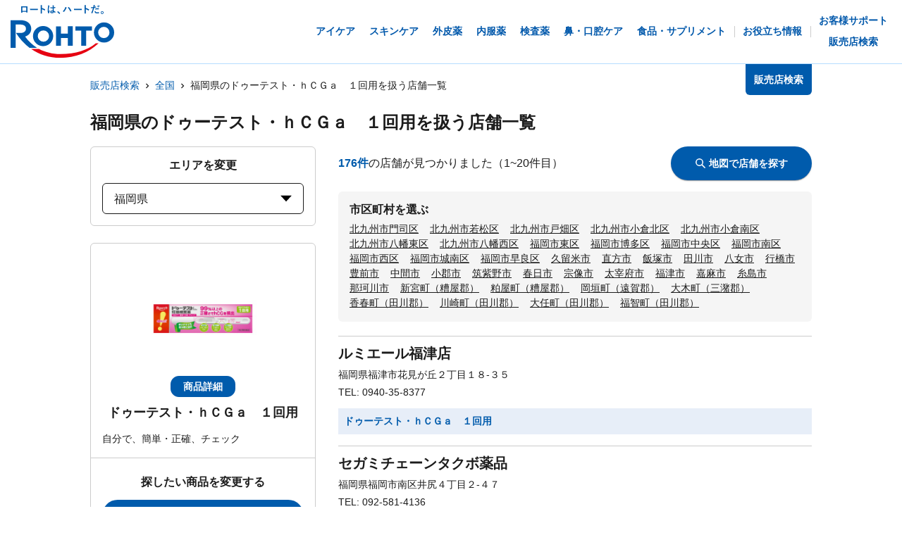

--- FILE ---
content_type: text/html; charset=utf-8
request_url: https://rohto.mapion.co.jp/list/40?jan_code=4987241200962&page=1
body_size: 24195
content:
<!DOCTYPE html><html lang="ja" id="no-tm"><head nonce="s65fHxOH02qKFAQn+oOB/2jnjSS2AT3dP+XqvLbvThp1yu/7vPcl+7UiKMxp+CzSE8P9HNutvxlcVzGiR5S7Yb5eNvuNCeJGe/RD6SFmA8jkIdvZQ1Mogtd8GUfnPXWFUQQzR7HSNkrDLecBGLtIbEhoMP2Gg00lmr+7NoVaAo0="><meta charSet="utf-8"/><meta name="viewport" content="width=device-width,initial-scale=1.0"/><meta name="twitter:card" content="summary"/><meta property="og:image" content="https://rohto.mapion.co.jp/images/imageogp.png"/><meta property="og:locale" content="ja_JP"/><meta property="og:site_name" content="販売店検索"/><title>販売店検索でロート製薬の製品取扱店がすぐに見つかります！！ | ロート製薬</title><meta name="robots" content="index,follow"/><meta name="description" content="ロート製薬の製品を取扱っているお店をいつでも好きな時に調べられる販売店検索ページです。欲しい商品を選んだ後、現在地や住所・駅名などから簡単にお近くのお店を探す事ができます。"/><meta property="og:title" content="販売店検索でロート製薬の製品取扱店がすぐに見つかります！！ | ロート製薬"/><meta property="og:description" content="ロート製薬の製品を取扱っているお店をいつでも好きな時に調べられる販売店検索ページです。欲しい商品を選んだ後、現在地や住所・駅名などから簡単にお近くのお店を探す事ができます。"/><meta property="og:url" content="https://rohto.mapion.co.jp/list/40?jan_code=4987241200962"/><meta property="og:type" content="article"/><link rel="canonical" href="https://rohto.mapion.co.jp/list/40?jan_code=4987241200962"/><script type="application/ld+json">{"@context":"https://schema.org","@type":"BreadcrumbList","itemListElement":[{"@type":"ListItem","position":1,"item":{"@id":"https://rohto.mapion.co.jp","name":"販売店検索"}},{"@type":"ListItem","position":2,"item":{"@id":"https://rohto.mapion.co.jp/list?jan_code=4987241200962","name":"全国"}},{"@type":"ListItem","position":3,"item":{"@id":"https://rohto.mapion.co.jp/list/40?jan_code=4987241200962","name":"福岡県のドゥーテスト・ｈＣＧａ　１回用を扱う店舗一覧"}}]}</script><meta name="next-head-count" content="15"/><meta name="theme-color" content="rgba(0, 91, 172, 1)"/><meta name="format-detection" content="telephone=no"/><link rel="apple-touch-icon" href="/favicons/apple-touch-icon.png"/><link rel="shortcut icon" href="https://jp.rohto.com/favicon.ico"/><script nonce="s65fHxOH02qKFAQn+oOB/2jnjSS2AT3dP+XqvLbvThp1yu/7vPcl+7UiKMxp+CzSE8P9HNutvxlcVzGiR5S7Yb5eNvuNCeJGe/RD6SFmA8jkIdvZQ1Mogtd8GUfnPXWFUQQzR7HSNkrDLecBGLtIbEhoMP2Gg00lmr+7NoVaAo0=" id="dealer-gtm-script">(function(w,d,s,l,i){w[l]=w[l]||[];w[l].push({'gtm.start':
    new Date().getTime(),event:'gtm.js'});var f=d.getElementsByTagName(s)[0],
    j=d.createElement(s),dl=l!='dataLayer'?'&l='+l:'';j.async=true;j.src=
    'https://www.googletagmanager.com/gtm.js?id='+i+dl;f.parentNode.insertBefore(j,f);
    })(window,document,'script','dealerDataLayer','GTM-5PWFZVV5');</script><script nonce="s65fHxOH02qKFAQn+oOB/2jnjSS2AT3dP+XqvLbvThp1yu/7vPcl+7UiKMxp+CzSE8P9HNutvxlcVzGiR5S7Yb5eNvuNCeJGe/RD6SFmA8jkIdvZQ1Mogtd8GUfnPXWFUQQzR7HSNkrDLecBGLtIbEhoMP2Gg00lmr+7NoVaAo0=" id="client-gtm-script">(function(w,d,s,l,i){w[l]=w[l]||[];w[l].push({'gtm.start':
    new Date().getTime(),event:'gtm.js'});var f=d.getElementsByTagName(s)[0],
    j=d.createElement(s),dl=l!='dataLayer'?'&l='+l:'';j.async=true;j.src=
    'https://www.googletagmanager.com/gtm.js?id='+i+dl;f.parentNode.insertBefore(j,f);
    })(window,document,'script','dataLayer','GTM-K3654K6');</script><link nonce="s65fHxOH02qKFAQn+oOB/2jnjSS2AT3dP+XqvLbvThp1yu/7vPcl+7UiKMxp+CzSE8P9HNutvxlcVzGiR5S7Yb5eNvuNCeJGe/RD6SFmA8jkIdvZQ1Mogtd8GUfnPXWFUQQzR7HSNkrDLecBGLtIbEhoMP2Gg00lmr+7NoVaAo0=" rel="stylesheet" href="https://jp.rohto.com/-/Media/com/azure_common/sv_cat_style.css"/><link nonce="s65fHxOH02qKFAQn+oOB/2jnjSS2AT3dP+XqvLbvThp1yu/7vPcl+7UiKMxp+CzSE8P9HNutvxlcVzGiR5S7Yb5eNvuNCeJGe/RD6SFmA8jkIdvZQ1Mogtd8GUfnPXWFUQQzR7HSNkrDLecBGLtIbEhoMP2Gg00lmr+7NoVaAo0=" rel="stylesheet" href="https://jp.rohto.com/-/Media/com/azure_common/compath_style.css"/><script nonce="s65fHxOH02qKFAQn+oOB/2jnjSS2AT3dP+XqvLbvThp1yu/7vPcl+7UiKMxp+CzSE8P9HNutvxlcVzGiR5S7Yb5eNvuNCeJGe/RD6SFmA8jkIdvZQ1Mogtd8GUfnPXWFUQQzR7HSNkrDLecBGLtIbEhoMP2Gg00lmr+7NoVaAo0=" src="https://jp.rohto.com/-/Media/common/js/jquery.js"></script><script nonce="s65fHxOH02qKFAQn+oOB/2jnjSS2AT3dP+XqvLbvThp1yu/7vPcl+7UiKMxp+CzSE8P9HNutvxlcVzGiR5S7Yb5eNvuNCeJGe/RD6SFmA8jkIdvZQ1Mogtd8GUfnPXWFUQQzR7HSNkrDLecBGLtIbEhoMP2Gg00lmr+7NoVaAo0=" src="https://jp.rohto.com/-/Media/com/azure_common/sv_category.js"></script><noscript><p><a href="https://jp.rohto.com/"><img width="230" height="86" alt="ロート製薬" src="https://jp.rohto.com/-/Media/common/images/logo01.png"/><span>商品情報サイト</span></a></p><p>Javascriptに対応したブラウザでご覧ください。</p></noscript><link nonce="s65fHxOH02qKFAQn+oOB/2jnjSS2AT3dP+XqvLbvThp1yu/7vPcl+7UiKMxp+CzSE8P9HNutvxlcVzGiR5S7Yb5eNvuNCeJGe/RD6SFmA8jkIdvZQ1Mogtd8GUfnPXWFUQQzR7HSNkrDLecBGLtIbEhoMP2Gg00lmr+7NoVaAo0=" rel="preload" href="/_next/static/css/8dd6bb66799dd579.css" as="style"/><link nonce="s65fHxOH02qKFAQn+oOB/2jnjSS2AT3dP+XqvLbvThp1yu/7vPcl+7UiKMxp+CzSE8P9HNutvxlcVzGiR5S7Yb5eNvuNCeJGe/RD6SFmA8jkIdvZQ1Mogtd8GUfnPXWFUQQzR7HSNkrDLecBGLtIbEhoMP2Gg00lmr+7NoVaAo0=" rel="stylesheet" href="/_next/static/css/8dd6bb66799dd579.css" data-n-g=""/><link nonce="s65fHxOH02qKFAQn+oOB/2jnjSS2AT3dP+XqvLbvThp1yu/7vPcl+7UiKMxp+CzSE8P9HNutvxlcVzGiR5S7Yb5eNvuNCeJGe/RD6SFmA8jkIdvZQ1Mogtd8GUfnPXWFUQQzR7HSNkrDLecBGLtIbEhoMP2Gg00lmr+7NoVaAo0=" rel="preload" href="/_next/static/css/312c6f1ee9130ff4.css" as="style"/><link nonce="s65fHxOH02qKFAQn+oOB/2jnjSS2AT3dP+XqvLbvThp1yu/7vPcl+7UiKMxp+CzSE8P9HNutvxlcVzGiR5S7Yb5eNvuNCeJGe/RD6SFmA8jkIdvZQ1Mogtd8GUfnPXWFUQQzR7HSNkrDLecBGLtIbEhoMP2Gg00lmr+7NoVaAo0=" rel="stylesheet" href="/_next/static/css/312c6f1ee9130ff4.css" data-n-p=""/><noscript data-n-css="s65fHxOH02qKFAQn+oOB/2jnjSS2AT3dP+XqvLbvThp1yu/7vPcl+7UiKMxp+CzSE8P9HNutvxlcVzGiR5S7Yb5eNvuNCeJGe/RD6SFmA8jkIdvZQ1Mogtd8GUfnPXWFUQQzR7HSNkrDLecBGLtIbEhoMP2Gg00lmr+7NoVaAo0="></noscript><script defer="" nonce="s65fHxOH02qKFAQn+oOB/2jnjSS2AT3dP+XqvLbvThp1yu/7vPcl+7UiKMxp+CzSE8P9HNutvxlcVzGiR5S7Yb5eNvuNCeJGe/RD6SFmA8jkIdvZQ1Mogtd8GUfnPXWFUQQzR7HSNkrDLecBGLtIbEhoMP2Gg00lmr+7NoVaAo0=" nomodule="" src="/_next/static/chunks/polyfills-5cd94c89d3acac5f.js"></script><script src="/_next/static/chunks/webpack-cb7634a8b6194820.js" nonce="s65fHxOH02qKFAQn+oOB/2jnjSS2AT3dP+XqvLbvThp1yu/7vPcl+7UiKMxp+CzSE8P9HNutvxlcVzGiR5S7Yb5eNvuNCeJGe/RD6SFmA8jkIdvZQ1Mogtd8GUfnPXWFUQQzR7HSNkrDLecBGLtIbEhoMP2Gg00lmr+7NoVaAo0=" defer=""></script><script src="/_next/static/chunks/framework-5f4595e5518b5600.js" nonce="s65fHxOH02qKFAQn+oOB/2jnjSS2AT3dP+XqvLbvThp1yu/7vPcl+7UiKMxp+CzSE8P9HNutvxlcVzGiR5S7Yb5eNvuNCeJGe/RD6SFmA8jkIdvZQ1Mogtd8GUfnPXWFUQQzR7HSNkrDLecBGLtIbEhoMP2Gg00lmr+7NoVaAo0=" defer=""></script><script src="/_next/static/chunks/main-a4d9e436b9a532ca.js" nonce="s65fHxOH02qKFAQn+oOB/2jnjSS2AT3dP+XqvLbvThp1yu/7vPcl+7UiKMxp+CzSE8P9HNutvxlcVzGiR5S7Yb5eNvuNCeJGe/RD6SFmA8jkIdvZQ1Mogtd8GUfnPXWFUQQzR7HSNkrDLecBGLtIbEhoMP2Gg00lmr+7NoVaAo0=" defer=""></script><script src="/_next/static/chunks/pages/_app-6eae3e3d3e81d903.js" nonce="s65fHxOH02qKFAQn+oOB/2jnjSS2AT3dP+XqvLbvThp1yu/7vPcl+7UiKMxp+CzSE8P9HNutvxlcVzGiR5S7Yb5eNvuNCeJGe/RD6SFmA8jkIdvZQ1Mogtd8GUfnPXWFUQQzR7HSNkrDLecBGLtIbEhoMP2Gg00lmr+7NoVaAo0=" defer=""></script><script src="/_next/static/chunks/527-88bbdc97b194fe3b.js" nonce="s65fHxOH02qKFAQn+oOB/2jnjSS2AT3dP+XqvLbvThp1yu/7vPcl+7UiKMxp+CzSE8P9HNutvxlcVzGiR5S7Yb5eNvuNCeJGe/RD6SFmA8jkIdvZQ1Mogtd8GUfnPXWFUQQzR7HSNkrDLecBGLtIbEhoMP2Gg00lmr+7NoVaAo0=" defer=""></script><script src="/_next/static/chunks/637-71db03756014b75b.js" nonce="s65fHxOH02qKFAQn+oOB/2jnjSS2AT3dP+XqvLbvThp1yu/7vPcl+7UiKMxp+CzSE8P9HNutvxlcVzGiR5S7Yb5eNvuNCeJGe/RD6SFmA8jkIdvZQ1Mogtd8GUfnPXWFUQQzR7HSNkrDLecBGLtIbEhoMP2Gg00lmr+7NoVaAo0=" defer=""></script><script src="/_next/static/chunks/786-5ec3c0553896808e.js" nonce="s65fHxOH02qKFAQn+oOB/2jnjSS2AT3dP+XqvLbvThp1yu/7vPcl+7UiKMxp+CzSE8P9HNutvxlcVzGiR5S7Yb5eNvuNCeJGe/RD6SFmA8jkIdvZQ1Mogtd8GUfnPXWFUQQzR7HSNkrDLecBGLtIbEhoMP2Gg00lmr+7NoVaAo0=" defer=""></script><script src="/_next/static/chunks/798-745a8f8f942d0f88.js" nonce="s65fHxOH02qKFAQn+oOB/2jnjSS2AT3dP+XqvLbvThp1yu/7vPcl+7UiKMxp+CzSE8P9HNutvxlcVzGiR5S7Yb5eNvuNCeJGe/RD6SFmA8jkIdvZQ1Mogtd8GUfnPXWFUQQzR7HSNkrDLecBGLtIbEhoMP2Gg00lmr+7NoVaAo0=" defer=""></script><script src="/_next/static/chunks/471-818c1b54c941b448.js" nonce="s65fHxOH02qKFAQn+oOB/2jnjSS2AT3dP+XqvLbvThp1yu/7vPcl+7UiKMxp+CzSE8P9HNutvxlcVzGiR5S7Yb5eNvuNCeJGe/RD6SFmA8jkIdvZQ1Mogtd8GUfnPXWFUQQzR7HSNkrDLecBGLtIbEhoMP2Gg00lmr+7NoVaAo0=" defer=""></script><script src="/_next/static/chunks/835-44ca9f07fe5d75bd.js" nonce="s65fHxOH02qKFAQn+oOB/2jnjSS2AT3dP+XqvLbvThp1yu/7vPcl+7UiKMxp+CzSE8P9HNutvxlcVzGiR5S7Yb5eNvuNCeJGe/RD6SFmA8jkIdvZQ1Mogtd8GUfnPXWFUQQzR7HSNkrDLecBGLtIbEhoMP2Gg00lmr+7NoVaAo0=" defer=""></script><script src="/_next/static/chunks/175-0da1e5c537bf8de5.js" nonce="s65fHxOH02qKFAQn+oOB/2jnjSS2AT3dP+XqvLbvThp1yu/7vPcl+7UiKMxp+CzSE8P9HNutvxlcVzGiR5S7Yb5eNvuNCeJGe/RD6SFmA8jkIdvZQ1Mogtd8GUfnPXWFUQQzR7HSNkrDLecBGLtIbEhoMP2Gg00lmr+7NoVaAo0=" defer=""></script><script src="/_next/static/chunks/pages/list/%5Bpref%5D-4f4c89fbbe87bfb2.js" nonce="s65fHxOH02qKFAQn+oOB/2jnjSS2AT3dP+XqvLbvThp1yu/7vPcl+7UiKMxp+CzSE8P9HNutvxlcVzGiR5S7Yb5eNvuNCeJGe/RD6SFmA8jkIdvZQ1Mogtd8GUfnPXWFUQQzR7HSNkrDLecBGLtIbEhoMP2Gg00lmr+7NoVaAo0=" defer=""></script><script src="/_next/static/jI9FuCwK30OEE2idmEwEx/_buildManifest.js" nonce="s65fHxOH02qKFAQn+oOB/2jnjSS2AT3dP+XqvLbvThp1yu/7vPcl+7UiKMxp+CzSE8P9HNutvxlcVzGiR5S7Yb5eNvuNCeJGe/RD6SFmA8jkIdvZQ1Mogtd8GUfnPXWFUQQzR7HSNkrDLecBGLtIbEhoMP2Gg00lmr+7NoVaAo0=" defer=""></script><script src="/_next/static/jI9FuCwK30OEE2idmEwEx/_ssgManifest.js" nonce="s65fHxOH02qKFAQn+oOB/2jnjSS2AT3dP+XqvLbvThp1yu/7vPcl+7UiKMxp+CzSE8P9HNutvxlcVzGiR5S7Yb5eNvuNCeJGe/RD6SFmA8jkIdvZQ1Mogtd8GUfnPXWFUQQzR7HSNkrDLecBGLtIbEhoMP2Gg00lmr+7NoVaAo0=" defer=""></script><script src="/_next/static/jI9FuCwK30OEE2idmEwEx/_middlewareManifest.js" nonce="s65fHxOH02qKFAQn+oOB/2jnjSS2AT3dP+XqvLbvThp1yu/7vPcl+7UiKMxp+CzSE8P9HNutvxlcVzGiR5S7Yb5eNvuNCeJGe/RD6SFmA8jkIdvZQ1Mogtd8GUfnPXWFUQQzR7HSNkrDLecBGLtIbEhoMP2Gg00lmr+7NoVaAo0=" defer=""></script></head><body class="rohto2020" id="wrapper"><script nonce="s65fHxOH02qKFAQn+oOB/2jnjSS2AT3dP+XqvLbvThp1yu/7vPcl+7UiKMxp+CzSE8P9HNutvxlcVzGiR5S7Yb5eNvuNCeJGe/RD6SFmA8jkIdvZQ1Mogtd8GUfnPXWFUQQzR7HSNkrDLecBGLtIbEhoMP2Gg00lmr+7NoVaAo0=" type="text/javascript">r_header();</script><noscript><iframe src="https://www.googletagmanager.com/ns.html?id=GTM-5PWFZVV5" height="0" width="0" style="display:none;visibility:hidden"></iframe></noscript><noscript><iframe src="https://www.googletagmanager.com/ns.html?id=GTM-K3654K6" height="0" width="0" style="display:none;visibility:hidden"></iframe></noscript><div id="__next" data-reactroot=""><style data-emotion="css-global lydmce">:host,:root{--chakra-ring-inset:var(--chakra-empty,/*!*/ /*!*/);--chakra-ring-offset-width:0px;--chakra-ring-offset-color:#fff;--chakra-ring-color:rgba(66, 153, 225, 0.6);--chakra-ring-offset-shadow:0 0 #0000;--chakra-ring-shadow:0 0 #0000;--chakra-space-x-reverse:0;--chakra-space-y-reverse:0;--chakra-colors-transparent:transparent;--chakra-colors-current:currentColor;--chakra-colors-black:#000000;--chakra-colors-white:#FFFFFF;--chakra-colors-whiteAlpha-50:rgba(255, 255, 255, 0.04);--chakra-colors-whiteAlpha-100:rgba(255, 255, 255, 0.06);--chakra-colors-whiteAlpha-200:rgba(255, 255, 255, 0.08);--chakra-colors-whiteAlpha-300:rgba(255, 255, 255, 0.16);--chakra-colors-whiteAlpha-400:rgba(255, 255, 255, 0.24);--chakra-colors-whiteAlpha-500:rgba(255, 255, 255, 0.36);--chakra-colors-whiteAlpha-600:rgba(255, 255, 255, 0.48);--chakra-colors-whiteAlpha-700:rgba(255, 255, 255, 0.64);--chakra-colors-whiteAlpha-800:rgba(255, 255, 255, 0.80);--chakra-colors-whiteAlpha-900:rgba(255, 255, 255, 0.92);--chakra-colors-blackAlpha-50:rgba(0, 0, 0, 0.04);--chakra-colors-blackAlpha-100:rgba(0, 0, 0, 0.06);--chakra-colors-blackAlpha-200:rgba(0, 0, 0, 0.08);--chakra-colors-blackAlpha-300:rgba(0, 0, 0, 0.16);--chakra-colors-blackAlpha-400:rgba(0, 0, 0, 0.24);--chakra-colors-blackAlpha-500:rgba(0, 0, 0, 0.36);--chakra-colors-blackAlpha-600:rgba(0, 0, 0, 0.48);--chakra-colors-blackAlpha-700:rgba(0, 0, 0, 0.64);--chakra-colors-blackAlpha-800:rgba(0, 0, 0, 0.80);--chakra-colors-blackAlpha-900:rgba(0, 0, 0, 0.92);--chakra-colors-gray-50:#F7FAFC;--chakra-colors-gray-100:#EDF2F7;--chakra-colors-gray-200:#E2E8F0;--chakra-colors-gray-300:#CBD5E0;--chakra-colors-gray-400:#A0AEC0;--chakra-colors-gray-500:#718096;--chakra-colors-gray-600:#4A5568;--chakra-colors-gray-700:#2D3748;--chakra-colors-gray-800:#1A202C;--chakra-colors-gray-900:#171923;--chakra-colors-red-50:#FFF5F5;--chakra-colors-red-100:#FED7D7;--chakra-colors-red-200:#FEB2B2;--chakra-colors-red-300:#FC8181;--chakra-colors-red-400:#F56565;--chakra-colors-red-500:#E53E3E;--chakra-colors-red-600:#C53030;--chakra-colors-red-700:#9B2C2C;--chakra-colors-red-800:#822727;--chakra-colors-red-900:#63171B;--chakra-colors-orange-50:#FFFAF0;--chakra-colors-orange-100:#FEEBC8;--chakra-colors-orange-200:#FBD38D;--chakra-colors-orange-300:#F6AD55;--chakra-colors-orange-400:#ED8936;--chakra-colors-orange-500:#DD6B20;--chakra-colors-orange-600:#C05621;--chakra-colors-orange-700:#9C4221;--chakra-colors-orange-800:#7B341E;--chakra-colors-orange-900:#652B19;--chakra-colors-yellow-50:#FFFFF0;--chakra-colors-yellow-100:#FEFCBF;--chakra-colors-yellow-200:#FAF089;--chakra-colors-yellow-300:#F6E05E;--chakra-colors-yellow-400:#ECC94B;--chakra-colors-yellow-500:#D69E2E;--chakra-colors-yellow-600:#B7791F;--chakra-colors-yellow-700:#975A16;--chakra-colors-yellow-800:#744210;--chakra-colors-yellow-900:#5F370E;--chakra-colors-green-50:#F0FFF4;--chakra-colors-green-100:#C6F6D5;--chakra-colors-green-200:#9AE6B4;--chakra-colors-green-300:#68D391;--chakra-colors-green-400:#48BB78;--chakra-colors-green-500:#38A169;--chakra-colors-green-600:#2F855A;--chakra-colors-green-700:#276749;--chakra-colors-green-800:#22543D;--chakra-colors-green-900:#1C4532;--chakra-colors-teal-50:#E6FFFA;--chakra-colors-teal-100:#B2F5EA;--chakra-colors-teal-200:#81E6D9;--chakra-colors-teal-300:#4FD1C5;--chakra-colors-teal-400:#38B2AC;--chakra-colors-teal-500:#319795;--chakra-colors-teal-600:#2C7A7B;--chakra-colors-teal-700:#285E61;--chakra-colors-teal-800:#234E52;--chakra-colors-teal-900:#1D4044;--chakra-colors-blue-50:#ebf8ff;--chakra-colors-blue-100:#bee3f8;--chakra-colors-blue-200:#90cdf4;--chakra-colors-blue-300:#63b3ed;--chakra-colors-blue-400:#4299e1;--chakra-colors-blue-500:#3182ce;--chakra-colors-blue-600:#2b6cb0;--chakra-colors-blue-700:#2c5282;--chakra-colors-blue-800:#2a4365;--chakra-colors-blue-900:#1A365D;--chakra-colors-cyan-50:#EDFDFD;--chakra-colors-cyan-100:#C4F1F9;--chakra-colors-cyan-200:#9DECF9;--chakra-colors-cyan-300:#76E4F7;--chakra-colors-cyan-400:#0BC5EA;--chakra-colors-cyan-500:#00B5D8;--chakra-colors-cyan-600:#00A3C4;--chakra-colors-cyan-700:#0987A0;--chakra-colors-cyan-800:#086F83;--chakra-colors-cyan-900:#065666;--chakra-colors-purple-50:#FAF5FF;--chakra-colors-purple-100:#E9D8FD;--chakra-colors-purple-200:#D6BCFA;--chakra-colors-purple-300:#B794F4;--chakra-colors-purple-400:#9F7AEA;--chakra-colors-purple-500:#805AD5;--chakra-colors-purple-600:#6B46C1;--chakra-colors-purple-700:#553C9A;--chakra-colors-purple-800:#44337A;--chakra-colors-purple-900:#322659;--chakra-colors-pink-50:#FFF5F7;--chakra-colors-pink-100:#FED7E2;--chakra-colors-pink-200:#FBB6CE;--chakra-colors-pink-300:#F687B3;--chakra-colors-pink-400:#ED64A6;--chakra-colors-pink-500:#D53F8C;--chakra-colors-pink-600:#B83280;--chakra-colors-pink-700:#97266D;--chakra-colors-pink-800:#702459;--chakra-colors-pink-900:#521B41;--chakra-colors-linkedin-50:#E8F4F9;--chakra-colors-linkedin-100:#CFEDFB;--chakra-colors-linkedin-200:#9BDAF3;--chakra-colors-linkedin-300:#68C7EC;--chakra-colors-linkedin-400:#34B3E4;--chakra-colors-linkedin-500:#00A0DC;--chakra-colors-linkedin-600:#008CC9;--chakra-colors-linkedin-700:#0077B5;--chakra-colors-linkedin-800:#005E93;--chakra-colors-linkedin-900:#004471;--chakra-colors-facebook-50:#E8F4F9;--chakra-colors-facebook-100:#D9DEE9;--chakra-colors-facebook-200:#B7C2DA;--chakra-colors-facebook-300:#6482C0;--chakra-colors-facebook-400:#4267B2;--chakra-colors-facebook-500:#385898;--chakra-colors-facebook-600:#314E89;--chakra-colors-facebook-700:#29487D;--chakra-colors-facebook-800:#223B67;--chakra-colors-facebook-900:#1E355B;--chakra-colors-messenger-50:#D0E6FF;--chakra-colors-messenger-100:#B9DAFF;--chakra-colors-messenger-200:#A2CDFF;--chakra-colors-messenger-300:#7AB8FF;--chakra-colors-messenger-400:#2E90FF;--chakra-colors-messenger-500:#0078FF;--chakra-colors-messenger-600:#0063D1;--chakra-colors-messenger-700:#0052AC;--chakra-colors-messenger-800:#003C7E;--chakra-colors-messenger-900:#002C5C;--chakra-colors-whatsapp-50:#dffeec;--chakra-colors-whatsapp-100:#b9f5d0;--chakra-colors-whatsapp-200:#90edb3;--chakra-colors-whatsapp-300:#65e495;--chakra-colors-whatsapp-400:#3cdd78;--chakra-colors-whatsapp-500:#22c35e;--chakra-colors-whatsapp-600:#179848;--chakra-colors-whatsapp-700:#0c6c33;--chakra-colors-whatsapp-800:#01421c;--chakra-colors-whatsapp-900:#001803;--chakra-colors-twitter-50:#E5F4FD;--chakra-colors-twitter-100:#C8E9FB;--chakra-colors-twitter-200:#A8DCFA;--chakra-colors-twitter-300:#83CDF7;--chakra-colors-twitter-400:#57BBF5;--chakra-colors-twitter-500:#1DA1F2;--chakra-colors-twitter-600:#1A94DA;--chakra-colors-twitter-700:#1681BF;--chakra-colors-twitter-800:#136B9E;--chakra-colors-twitter-900:#0D4D71;--chakra-colors-telegram-50:#E3F2F9;--chakra-colors-telegram-100:#C5E4F3;--chakra-colors-telegram-200:#A2D4EC;--chakra-colors-telegram-300:#7AC1E4;--chakra-colors-telegram-400:#47A9DA;--chakra-colors-telegram-500:#0088CC;--chakra-colors-telegram-600:#007AB8;--chakra-colors-telegram-700:#006BA1;--chakra-colors-telegram-800:#005885;--chakra-colors-telegram-900:#003F5E;--chakra-colors-main-100:rgba(231, 238, 248, 1);--chakra-colors-main-600:rgba(0, 91, 172, 1);--chakra-colors-main-1000:rgba(0, 91, 172, 1);--chakra-colors-base-500:rgba(68, 68, 68, 0.5);--chakra-colors-base-1000:rgba(68, 68, 68, 1);--chakra-colors-base-disabled:#999999;--chakra-colors-base-error:#F71111;--chakra-colors-mainbg-100:#F5F5F5;--chakra-colors-mainbg-200:#dddddd;--chakra-colors-mainbg-300:#CCCCCC;--chakra-borders-none:0;--chakra-borders-1px:1px solid;--chakra-borders-2px:2px solid;--chakra-borders-4px:4px solid;--chakra-borders-8px:8px solid;--chakra-fonts-heading:メイリオ,Meiryo,"ヒラギノ角ゴ Pro W3","Hiragino Kaku Gothic Pro",Osaka,"ＭＳ Ｐゴシック","MS PGothic",Arial,Helvetica,Verdana,sans-serif;--chakra-fonts-body:メイリオ,Meiryo,"ヒラギノ角ゴ Pro W3","Hiragino Kaku Gothic Pro",Osaka,"ＭＳ Ｐゴシック","MS PGothic",Arial,Helvetica,Verdana,sans-serif;--chakra-fonts-mono:SFMono-Regular,Menlo,Monaco,Consolas,"Liberation Mono","Courier New",monospace;--chakra-fontSizes-xs:calc(0.75rem * 1.6);--chakra-fontSizes-sm:calc(0.875rem * 1.6);--chakra-fontSizes-md:calc(1rem * 1.6);--chakra-fontSizes-lg:calc(1.125rem * 1.6);--chakra-fontSizes-xl:calc(1.25rem * 1.6);--chakra-fontSizes-2xl:calc(1.5rem * 1.6);--chakra-fontSizes-3xl:calc(1.875rem * 1.6);--chakra-fontSizes-4xl:calc(2.25rem * 1.6);--chakra-fontSizes-5xl:calc(3rem * 1.6);--chakra-fontSizes-6xl:calc(3.75rem * 1.6);--chakra-fontSizes-7xl:calc(4.5rem * 1.6);--chakra-fontSizes-8xl:calc(6rem * 1.6);--chakra-fontSizes-9xl:calc(8rem * 1.6);--chakra-fontWeights-hairline:100;--chakra-fontWeights-thin:200;--chakra-fontWeights-light:300;--chakra-fontWeights-normal:400;--chakra-fontWeights-medium:500;--chakra-fontWeights-semibold:600;--chakra-fontWeights-bold:700;--chakra-fontWeights-extrabold:800;--chakra-fontWeights-black:900;--chakra-letterSpacings-tighter:-0.05em;--chakra-letterSpacings-tight:-0.025em;--chakra-letterSpacings-normal:0;--chakra-letterSpacings-wide:0.025em;--chakra-letterSpacings-wider:0.05em;--chakra-letterSpacings-widest:0.1em;--chakra-lineHeights-3:calc(.75rem * 1.6);--chakra-lineHeights-4:calc(1rem * 1.6);--chakra-lineHeights-5:calc(1.25rem * 1.6);--chakra-lineHeights-6:calc(1.5rem * 1.6);--chakra-lineHeights-7:calc(1.75rem * 1.6);--chakra-lineHeights-8:calc(2rem * 1.6);--chakra-lineHeights-9:calc(2.25rem * 1.6);--chakra-lineHeights-10:calc(2.5rem * 1.6);--chakra-lineHeights-normal:normal;--chakra-lineHeights-none:1;--chakra-lineHeights-shorter:1.25;--chakra-lineHeights-short:1.375;--chakra-lineHeights-base:1.5;--chakra-lineHeights-tall:1.625;--chakra-lineHeights-taller:2;--chakra-radii-none:0;--chakra-radii-sm:calc(0.125rem * 1.6);--chakra-radii-base:calc(0.25rem * 1.6);--chakra-radii-md:calc(0.375rem * 1.6);--chakra-radii-lg:calc(0.5rem * 1.6);--chakra-radii-xl:calc(0.75rem * 1.6);--chakra-radii-2xl:calc(1rem * 1.6);--chakra-radii-3xl:calc(1.5rem * 1.6);--chakra-radii-full:9999px;--chakra-space-1:calc(0.25rem * 1.6);--chakra-space-2:calc(0.5rem * 1.6);--chakra-space-3:calc(0.75rem * 1.6);--chakra-space-4:calc(1rem * 1.6);--chakra-space-5:calc(1.25rem * 1.6);--chakra-space-6:calc(1.5rem * 1.6);--chakra-space-7:calc(1.75rem * 1.6);--chakra-space-8:calc(2rem * 1.6);--chakra-space-9:calc(2.25rem * 1.6);--chakra-space-10:calc(2.5rem * 1.6);--chakra-space-12:calc(3rem * 1.6);--chakra-space-14:calc(3.5rem * 1.6);--chakra-space-16:calc(4rem * 1.6);--chakra-space-20:calc(5rem * 1.6);--chakra-space-24:calc(6rem * 1.6);--chakra-space-28:calc(7rem * 1.6);--chakra-space-32:calc(8rem * 1.6);--chakra-space-36:calc(9rem * 1.6);--chakra-space-40:calc(10rem * 1.6);--chakra-space-44:calc(11rem * 1.6);--chakra-space-48:calc(12rem * 1.6);--chakra-space-52:calc(13rem * 1.6);--chakra-space-56:calc(14rem * 1.6);--chakra-space-60:calc(15rem * 1.6);--chakra-space-64:calc(16rem * 1.6);--chakra-space-72:calc(18rem * 1.6);--chakra-space-80:calc(20rem * 1.6);--chakra-space-96:calc(24rem * 1.6);--chakra-space-px:1px;--chakra-space-0-5:calc(0.125rem * 1.6);--chakra-space-1-5:calc(0.375rem * 1.6);--chakra-space-2-5:calc(0.625rem * 1.6);--chakra-space-3-5:calc(0.875rem * 1.6);--chakra-shadows-xs:0 0 0 1px rgba(0, 0, 0, 0.05);--chakra-shadows-sm:0 1px 2px 0 rgba(0, 0, 0, 0.05);--chakra-shadows-base:0 1px 3px 0 rgba(0, 0, 0, 0.1),0 1px 2px 0 rgba(0, 0, 0, 0.06);--chakra-shadows-md:0 4px 6px -1px rgba(0, 0, 0, 0.1),0 2px 4px -1px rgba(0, 0, 0, 0.06);--chakra-shadows-lg:0 10px 15px -3px rgba(0, 0, 0, 0.1),0 4px 6px -2px rgba(0, 0, 0, 0.05);--chakra-shadows-xl:0 20px 25px -5px rgba(0, 0, 0, 0.1),0 10px 10px -5px rgba(0, 0, 0, 0.04);--chakra-shadows-2xl:0 25px 50px -12px rgba(0, 0, 0, 0.25);--chakra-shadows-outline:0 0 0 3px rgba(0, 91, 172, 1);--chakra-shadows-inner:inset 0 2px 4px 0 rgba(0,0,0,0.06);--chakra-shadows-none:none;--chakra-shadows-dark-lg:rgba(0, 0, 0, 0.1) 0px 0px 0px 1px,rgba(0, 0, 0, 0.2) 0px 5px 10px,rgba(0, 0, 0, 0.4) 0px 15px 40px;--chakra-shadows-z0:0 0 0 0 rgba(0,0,0,.2),0 0 0 0 rgba(0,0,0,.14),0 0 0 0 rgba(0,0,0,.12);--chakra-shadows-z1:0 2px 1px -1px rgba(0,0,0,.2),0 1px 1px 0 rgba(0,0,0,.14),0 1px 3px 0 rgba(0,0,0,.12);--chakra-shadows-z2:0 3px 1px -2px rgba(0,0,0,.2),0 2px 2px 0 rgba(0,0,0,.14),0 1px 5px 0 rgba(0,0,0,.12);--chakra-shadows-z3:0 3px 3px -2px rgba(0,0,0,.2),0 3px 4px 0 rgba(0,0,0,.14),0 1px 8px 0 rgba(0,0,0,.12);--chakra-shadows-z4:0 2px 4px -1px rgba(0,0,0,.2),0 4px 5px 0 rgba(0,0,0,.14),0 1px 10px 0 rgba(0,0,0,.12);--chakra-shadows-z5:0 3px 5px -1px rgba(0,0,0,.2),0 5px 8px 0 rgba(0,0,0,.14),0 1px 14px 0 rgba(0,0,0,.12);--chakra-shadows-z6:0 3px 5px -1px rgba(0,0,0,.2),0 6px 10px 0 rgba(0,0,0,.14),0 1px 18px 0 rgba(0,0,0,.12);--chakra-shadows-z7:0 4px 5px -2px rgba(0,0,0,.2),0 7px 10px 1px rgba(0,0,0,.14),0 2px 16px 1px rgba(0,0,0,.12);--chakra-shadows-z8:0 5px 5px -3px rgba(0,0,0,.2),0 8px 10px 1px rgba(0,0,0,.14),0 3px 14px 2px rgba(0,0,0,.12);--chakra-shadows-z9:0 5px 6px -3px rgba(0,0,0,.2),0 9px 12px 1px rgba(0,0,0,.14),0 3px 16px 2px rgba(0,0,0,.12);--chakra-shadows-z10:0 6px 6px -3px rgba(0,0,0,.2),0 10px 14px 1px rgba(0,0,0,.14),0 4px 18px 3px rgba(0,0,0,.12);--chakra-shadows-card:0px 1px 3px rgb(0 0 0 / 15%);--chakra-shadows-sidebar:3px 2px 3px rgb(0, 0, 0, .2);--chakra-sizes-1:calc(0.25rem * 1.6);--chakra-sizes-2:calc(0.5rem * 1.6);--chakra-sizes-3:calc(0.75rem * 1.6);--chakra-sizes-4:calc(1rem * 1.6);--chakra-sizes-5:calc(1.25rem * 1.6);--chakra-sizes-6:calc(1.5rem * 1.6);--chakra-sizes-7:calc(1.75rem * 1.6);--chakra-sizes-8:calc(2rem * 1.6);--chakra-sizes-9:calc(2.25rem * 1.6);--chakra-sizes-10:calc(2.5rem * 1.6);--chakra-sizes-12:calc(3rem * 1.6);--chakra-sizes-14:calc(3.5rem * 1.6);--chakra-sizes-16:calc(4rem * 1.6);--chakra-sizes-20:calc(5rem * 1.6);--chakra-sizes-24:calc(6rem * 1.6);--chakra-sizes-28:calc(7rem * 1.6);--chakra-sizes-32:calc(8rem * 1.6);--chakra-sizes-36:calc(9rem * 1.6);--chakra-sizes-40:calc(10rem * 1.6);--chakra-sizes-44:calc(11rem * 1.6);--chakra-sizes-48:calc(12rem * 1.6);--chakra-sizes-52:calc(13rem * 1.6);--chakra-sizes-56:calc(14rem * 1.6);--chakra-sizes-60:calc(15rem * 1.6);--chakra-sizes-64:calc(16rem * 1.6);--chakra-sizes-72:calc(18rem * 1.6);--chakra-sizes-80:calc(20rem * 1.6);--chakra-sizes-96:calc(24rem * 1.6);--chakra-sizes-px:1px;--chakra-sizes-0-5:calc(0.125rem * 1.6);--chakra-sizes-1-5:calc(0.375rem * 1.6);--chakra-sizes-2-5:calc(0.625rem * 1.6);--chakra-sizes-3-5:calc(0.875rem * 1.6);--chakra-sizes-max:max-content;--chakra-sizes-min:min-content;--chakra-sizes-full:100%;--chakra-sizes-3xs:calc(14rem * 1.6);--chakra-sizes-2xs:calc(16rem * 1.6);--chakra-sizes-xs:calc(20rem * 1.6);--chakra-sizes-sm:calc(24rem * 1.6);--chakra-sizes-md:calc(28rem * 1.6);--chakra-sizes-lg:calc(32rem * 1.6);--chakra-sizes-xl:calc(36rem * 1.6);--chakra-sizes-2xl:calc(42rem * 1.6);--chakra-sizes-3xl:calc(48rem * 1.6);--chakra-sizes-4xl:calc(56rem * 1.6);--chakra-sizes-5xl:calc(64rem * 1.6);--chakra-sizes-6xl:calc(72rem * 1.6);--chakra-sizes-7xl:calc(80rem * 1.6);--chakra-sizes-8xl:calc(90rem * 1.6);--chakra-sizes-container-sm:640px;--chakra-sizes-container-md:768px;--chakra-sizes-container-lg:1024px;--chakra-sizes-container-xl:1280px;--chakra-zIndices-hide:-1;--chakra-zIndices-auto:auto;--chakra-zIndices-base:0;--chakra-zIndices-docked:10;--chakra-zIndices-dropdown:1000;--chakra-zIndices-sticky:1100;--chakra-zIndices-banner:1200;--chakra-zIndices-overlay:1300;--chakra-zIndices-modal:1400;--chakra-zIndices-popover:1500;--chakra-zIndices-skipLink:1600;--chakra-zIndices-toast:1700;--chakra-zIndices-tooltip:1800;--chakra-zIndices-overlayNext:1301;--chakra-transition-property-common:background-color,border-color,color,fill,stroke,opacity,box-shadow,transform;--chakra-transition-property-colors:background-color,border-color,color,fill,stroke;--chakra-transition-property-dimensions:width,height;--chakra-transition-property-position:left,right,top,bottom;--chakra-transition-property-background:background-color,background-image,background-position;--chakra-transition-easing-ease-in:cubic-bezier(0.4, 0, 1, 1);--chakra-transition-easing-ease-out:cubic-bezier(0, 0, 0.2, 1);--chakra-transition-easing-ease-in-out:cubic-bezier(0.4, 0, 0.2, 1);--chakra-transition-duration-ultra-fast:50ms;--chakra-transition-duration-faster:100ms;--chakra-transition-duration-fast:150ms;--chakra-transition-duration-normal:200ms;--chakra-transition-duration-slow:300ms;--chakra-transition-duration-slower:400ms;--chakra-transition-duration-ultra-slow:500ms;--chakra-blur-none:0;--chakra-blur-sm:4px;--chakra-blur-base:8px;--chakra-blur-md:12px;--chakra-blur-lg:16px;--chakra-blur-xl:24px;--chakra-blur-2xl:40px;--chakra-blur-3xl:64px;}</style><style data-emotion="css-global 1jqlf9g">html{line-height:1.5;-webkit-text-size-adjust:100%;font-family:system-ui,sans-serif;-webkit-font-smoothing:antialiased;text-rendering:optimizeLegibility;-moz-osx-font-smoothing:grayscale;touch-action:manipulation;}body{position:relative;min-height:100%;font-feature-settings:'kern';}*,*::before,*::after{border-width:0;border-style:solid;box-sizing:border-box;}main{display:block;}hr{border-top-width:1px;box-sizing:content-box;height:0;overflow:visible;}pre,code,kbd,samp{font-family:SFMono-Regular,Menlo,Monaco,Consolas,monospace;font-size:1em;}a{background-color:transparent;color:inherit;-webkit-text-decoration:inherit;text-decoration:inherit;}abbr[title]{border-bottom:none;-webkit-text-decoration:underline;text-decoration:underline;-webkit-text-decoration:underline dotted;-webkit-text-decoration:underline dotted;text-decoration:underline dotted;}b,strong{font-weight:bold;}small{font-size:80%;}sub,sup{font-size:75%;line-height:0;position:relative;vertical-align:baseline;}sub{bottom:-0.25em;}sup{top:-0.5em;}img{border-style:none;}button,input,optgroup,select,textarea{font-family:inherit;font-size:100%;line-height:1.15;margin:0;}button,input{overflow:visible;}button,select{text-transform:none;}button::-moz-focus-inner,[type="button"]::-moz-focus-inner,[type="reset"]::-moz-focus-inner,[type="submit"]::-moz-focus-inner{border-style:none;padding:0;}fieldset{padding:0.35em 0.75em 0.625em;}legend{box-sizing:border-box;color:inherit;display:table;max-width:100%;padding:0;white-space:normal;}progress{vertical-align:baseline;}textarea{overflow:auto;}[type="checkbox"],[type="radio"]{box-sizing:border-box;padding:0;}[type="number"]::-webkit-inner-spin-button,[type="number"]::-webkit-outer-spin-button{-webkit-appearance:none!important;}input[type="number"]{-moz-appearance:textfield;}[type="search"]{-webkit-appearance:textfield;outline-offset:-2px;}[type="search"]::-webkit-search-decoration{-webkit-appearance:none!important;}::-webkit-file-upload-button{-webkit-appearance:button;font:inherit;}details{display:block;}summary{display:-webkit-box;display:-webkit-list-item;display:-ms-list-itembox;display:list-item;}template{display:none;}[hidden]{display:none!important;}body,blockquote,dl,dd,h1,h2,h3,h4,h5,h6,hr,figure,p,pre{margin:0;}button{background:transparent;padding:0;}fieldset{margin:0;padding:0;}ol,ul{margin:0;padding:0;}textarea{resize:vertical;}button,[role="button"]{cursor:pointer;}button::-moz-focus-inner{border:0!important;}table{border-collapse:collapse;}h1,h2,h3,h4,h5,h6{font-size:inherit;font-weight:inherit;}button,input,optgroup,select,textarea{padding:0;line-height:inherit;color:inherit;}img,svg,video,canvas,audio,iframe,embed,object{display:block;}img,video{max-width:100%;height:auto;}[data-js-focus-visible] :focus:not([data-focus-visible-added]){outline:none;box-shadow:none;}select::-ms-expand{display:none;}</style><style data-emotion="css-global l1l8yl">body{font-family:var(--chakra-fonts-body);color:var(--chakra-colors-gray-800);background:var(--chakra-colors-white);transition-property:background-color;transition-duration:var(--chakra-transition-duration-normal);line-height:var(--chakra-lineHeights-base);}*::-webkit-input-placeholder{color:var(--chakra-colors-gray-400);}*::-moz-placeholder{color:var(--chakra-colors-gray-400);}*:-ms-input-placeholder{color:var(--chakra-colors-gray-400);}*::placeholder{color:var(--chakra-colors-gray-400);}*,*::before,::after{border-color:var(--chakra-colors-gray-200);word-wrap:break-word;}html,body{height:100%;color:rgba(34, 34, 34, 1);font-family:メイリオ,Meiryo,"ヒラギノ角ゴ Pro W3","Hiragino Kaku Gothic Pro",Osaka,"ＭＳ Ｐゴシック","MS PGothic",Arial,Helvetica,Verdana,sans-serif;}:focus:not(:focus-visible):not([role="dialog"]):not([role="menu"]){box-shadow:none!important;}#__next{height:calc(100% - 101px);}@media (max-width: 1280px){#__next{height:calc(100% - 91px);}}@media (max-width: 1120px){#__next{height:calc(100% - 81px);}}@media (max-width: 940px){#__next{height:calc(100% - 71px);}}</style><style>
      #nprogress {
        pointer-events: none;
      }
      #nprogress .bar {
        background: rgba(0, 91, 172, 1);
        position: fixed;
        z-index: 9999;
        top: 0;
        left: 0;
        width: 100%;
        height: 3px;
      }
      #nprogress .peg {
        display: block;
        position: absolute;
        right: 0px;
        width: 100px;
        height: 100%;
        box-shadow: 0 0 10px rgba(0, 91, 172, 1), 0 0 5px rgba(0, 91, 172, 1);
        opacity: 1;
        -webkit-transform: rotate(3deg) translate(0px, -4px);
        -ms-transform: rotate(3deg) translate(0px, -4px);
        transform: rotate(3deg) translate(0px, -4px);
      }
      #nprogress .spinner {
        display: block;
        position: fixed;
        z-index: 1031;
        top: 15px;
        right: 15px;
      }
      #nprogress .spinner-icon {
        width: 18px;
        height: 18px;
        box-sizing: border-box;
        border: solid 2px transparent;
        border-top-color: rgba(0, 91, 172, 1);
        border-left-color: rgba(0, 91, 172, 1);
        border-radius: 50%;
        -webkit-animation: nprogresss-spinner 400ms linear infinite;
        animation: nprogress-spinner 400ms linear infinite;
      }
      .nprogress-custom-parent {
        overflow: hidden;
        position: relative;
      }
      .nprogress-custom-parent #nprogress .spinner,
      .nprogress-custom-parent #nprogress .bar {
        position: absolute;
      }
      @-webkit-keyframes nprogress-spinner {
        0% {
          -webkit-transform: rotate(0deg);
        }
        100% {
          -webkit-transform: rotate(360deg);
        }
      }
      @keyframes nprogress-spinner {
        0% {
          transform: rotate(0deg);
        }
        100% {
          transform: rotate(360deg);
        }
      }
    </style><style data-emotion="css 1ki54i">.css-1ki54i{width:var(--chakra-sizes-full);}</style><main class="css-1ki54i"><style data-emotion="css u9i90l">.css-u9i90l{display:-webkit-box;display:-webkit-flex;display:-ms-flexbox;display:flex;max-width:var(--chakra-sizes-5xl);-webkit-flex:1 0 auto;-ms-flex:1 0 auto;flex:1 0 auto;padding-top:var(--chakra-space-5);padding-bottom:var(--chakra-space-5);position:relative;-webkit-box-flex-flow:column;-webkit-flex-flow:column;-ms-flex-flow:column;flex-flow:column;background-color:var(--chakra-colors-mainbg-100);margin:auto;}@media screen and (min-width: 48em){.css-u9i90l{background-color:var(--chakra-colors-transparent);-webkit-padding-start:var(--chakra-space-4);padding-inline-start:var(--chakra-space-4);-webkit-padding-end:var(--chakra-space-4);padding-inline-end:var(--chakra-space-4);}}@media screen and (min-width: 62em){.css-u9i90l{-webkit-padding-start:0px;padding-inline-start:0px;-webkit-padding-end:0px;padding-inline-end:0px;}}</style><div class="css-u9i90l"><style data-emotion="css 9zurc6">.css-9zurc6{margin-top:var(--chakra-space-4);-webkit-margin-start:var(--chakra-space-4);margin-inline-start:var(--chakra-space-4);-webkit-margin-end:var(--chakra-space-4);margin-inline-end:var(--chakra-space-4);-webkit-order:1;-ms-flex-order:1;order:1;}@media screen and (min-width: 48em){.css-9zurc6{margin-bottom:var(--chakra-space-5);margin-top:0px;-webkit-margin-start:0px;margin-inline-start:0px;-webkit-margin-end:0px;margin-inline-end:0px;-webkit-order:0;-ms-flex-order:0;order:0;}}</style><div class="css-9zurc6"><style data-emotion="css vjbkus">.css-vjbkus{font-size:var(--chakra-fontSizes-xs);white-space:nowrap;overflow-x:auto;}@media screen and (min-width: 48em){.css-vjbkus{font-size:var(--chakra-fontSizes-sm);white-space:normal;}}</style><nav aria-label="breadcrumb" class="chakra-breadcrumb css-vjbkus"><ol class="chakra-breadcrumb__list css-0"><style data-emotion="css 18biwo">.css-18biwo{display:-webkit-inline-box;display:-webkit-inline-flex;display:-ms-inline-flexbox;display:inline-flex;-webkit-align-items:center;-webkit-box-align:center;-ms-flex-align:center;align-items:center;}</style><li class="chakra-breadcrumb__list-item css-18biwo"><style data-emotion="css 5a37eq">.css-5a37eq{transition-property:var(--chakra-transition-property-common);transition-duration:var(--chakra-transition-duration-fast);transition-timing-function:var(--chakra-transition-easing-ease-out);cursor:pointer;-webkit-text-decoration:none;text-decoration:none;outline:2px solid transparent;outline-offset:2px;color:var(--chakra-colors-main-1000);}.css-5a37eq:hover,.css-5a37eq[data-hover]{-webkit-text-decoration:underline;text-decoration:underline;}.css-5a37eq:focus,.css-5a37eq[data-focus]{box-shadow:var(--chakra-shadows-outline);}.css-5a37eq:visited{color:var(--chakra-colors-main-1000);}</style><a href="/" class="chakra-breadcrumb__link css-5a37eq">販売店検索</a><style data-emotion="css 12t13ll">.css-12t13ll{-webkit-margin-start:var(--chakra-space-1);margin-inline-start:var(--chakra-space-1);-webkit-margin-end:var(--chakra-space-1);margin-inline-end:var(--chakra-space-1);}</style><span role="presentation" class="css-12t13ll"><style data-emotion="css onkibi">.css-onkibi{width:1em;height:1em;display:inline-block;line-height:1em;-webkit-flex-shrink:0;-ms-flex-negative:0;flex-shrink:0;color:currentColor;vertical-align:middle;}</style><svg viewBox="0 0 24 24" focusable="false" class="chakra-icon css-onkibi"><path fill="currentColor" d="M10 6L8.59 7.41 13.17 12l-4.58 4.59L10 18l6-6z"></path></svg></span></li><li class="chakra-breadcrumb__list-item css-18biwo"><a href="/list?jan_code=4987241200962" class="chakra-breadcrumb__link css-5a37eq">全国</a><span role="presentation" class="css-12t13ll"><svg viewBox="0 0 24 24" focusable="false" class="chakra-icon css-onkibi"><path fill="currentColor" d="M10 6L8.59 7.41 13.17 12l-4.58 4.59L10 18l6-6z"></path></svg></span></li><li class="chakra-breadcrumb__list-item css-18biwo"><style data-emotion="css uge0ip">.css-uge0ip{transition-property:var(--chakra-transition-property-common);transition-duration:var(--chakra-transition-duration-fast);transition-timing-function:var(--chakra-transition-easing-ease-out);cursor:auto;-webkit-text-decoration:none;text-decoration:none;outline:2px solid transparent;outline-offset:2px;color:inherit;}.css-uge0ip:hover,.css-uge0ip[data-hover]{-webkit-text-decoration:none;text-decoration:none;}.css-uge0ip:focus,.css-uge0ip[data-focus]{box-shadow:var(--chakra-shadows-outline);}</style><span aria-current="page" class="chakra-breadcrumb__link css-uge0ip">福岡県のドゥーテスト・ｈＣＧａ　１回用を扱う店舗一覧</span></li></ol></nav></div><style data-emotion="css jn4r7q">.css-jn4r7q{display:-webkit-box;display:-webkit-flex;display:-ms-flexbox;display:flex;-webkit-box-pack:justify;-webkit-justify-content:space-between;justify-content:space-between;height:40px;max-height:40px;background:var(--chakra-colors-main-1000);position:relative;color:var(--chakra-colors-white);-webkit-padding-start:var(--chakra-space-3);padding-inline-start:var(--chakra-space-3);-webkit-padding-end:var(--chakra-space-3);padding-inline-end:var(--chakra-space-3);-webkit-margin-start:0px;margin-inline-start:0px;-webkit-margin-end:0px;margin-inline-end:0px;margin-top:calc(var(--chakra-space-5) * -1);}@media screen and (min-width: 48em){.css-jn4r7q{-webkit-box-pack:center;-ms-flex-pack:center;-webkit-justify-content:center;justify-content:center;height:44px;max-height:44px;background:var(--chakra-colors-white);position:absolute;-webkit-padding-start:0px;padding-inline-start:0px;-webkit-padding-end:0px;padding-inline-end:0px;z-index:10;top:0px;right:var(--chakra-space-4);-webkit-margin-start:0px;margin-inline-start:0px;-webkit-margin-end:0px;margin-inline-end:0px;margin-top:0px;}}@media screen and (min-width: 62em){.css-jn4r7q{right:0px;}}</style><div class="css-jn4r7q"><style data-emotion="css agsgln">.css-agsgln{display:-webkit-box;display:-webkit-flex;display:-ms-flexbox;display:flex;-webkit-box-pack:center;-ms-flex-pack:center;-webkit-justify-content:center;justify-content:center;-webkit-box-flex-flow:column;-webkit-flex-flow:column;-ms-flex-flow:column;flex-flow:column;background:var(--chakra-colors-main-1000);}@media screen and (min-width: 48em){.css-agsgln{-webkit-padding-start:var(--chakra-space-3);padding-inline-start:var(--chakra-space-3);-webkit-padding-end:var(--chakra-space-3);padding-inline-end:var(--chakra-space-3);border-bottom-left-radius:var(--chakra-radii-md);border-bottom-right-radius:var(--chakra-radii-md);}}</style><div class="css-agsgln"><style data-emotion="css 1xfrsvq">.css-1xfrsvq{font-family:var(--chakra-fonts-heading);font-weight:var(--chakra-fontWeights-bold);font-size:var(--chakra-fontSizes-md);line-height:1.33;}@media screen and (min-width: 48em){.css-1xfrsvq{font-size:var(--chakra-fontSizes-sm);line-height:1.2;color:var(--chakra-colors-white);}}</style><h2 class="chakra-heading css-1xfrsvq">販売店検索</h2></div></div><style data-emotion="css zwmf9k">.css-zwmf9k{display:-webkit-box;display:-webkit-flex;display:-ms-flexbox;display:flex;padding-top:var(--chakra-space-3);padding-bottom:var(--chakra-space-3);-webkit-padding-start:var(--chakra-space-4);padding-inline-start:var(--chakra-space-4);-webkit-padding-end:var(--chakra-space-4);padding-inline-end:var(--chakra-space-4);background:var(--chakra-colors-white);border-bottom:var(--chakra-borders-none);border-bottom-color:var(--chakra-colors-mainbg-300);}@media screen and (min-width: 48em){.css-zwmf9k{padding-top:var(--chakra-space-2);padding-bottom:var(--chakra-space-5);-webkit-padding-start:0px;padding-inline-start:0px;-webkit-padding-end:0px;padding-inline-end:0px;border-bottom:var(--chakra-borders-none);}}</style><div class="css-zwmf9k"><style data-emotion="css n7d7cr">.css-n7d7cr{font-family:var(--chakra-fonts-heading);font-weight:var(--chakra-fontWeights-bold);font-size:var(--chakra-fontSizes-xl);line-height:1.33;}@media screen and (min-width: 48em){.css-n7d7cr{font-size:var(--chakra-fontSizes-2xl);line-height:1.2;}}</style><h1 class="chakra-heading css-n7d7cr">福岡県のドゥーテスト・ｈＣＧａ　１回用を扱う店舗一覧</h1></div><style data-emotion="css kz5ydf">.css-kz5ydf{display:block;border-bottom:1px solid;border-bottom-color:var(--chakra-colors-mainbg-300);background-color:var(--chakra-colors-white);box-shadow:var(--chakra-shadows-sm);}@media screen and (min-width: 48em){.css-kz5ydf{display:none;}}</style><div class="css-kz5ydf"><style data-emotion="css 1x0q56e">.css-1x0q56e{display:-webkit-box;display:-webkit-flex;display:-ms-flexbox;display:flex;-webkit-box-pack:start;-ms-flex-pack:start;-webkit-justify-content:flex-start;justify-content:flex-start;padding-bottom:var(--chakra-space-4);-webkit-padding-start:var(--chakra-space-4);padding-inline-start:var(--chakra-space-4);-webkit-padding-end:var(--chakra-space-4);padding-inline-end:var(--chakra-space-4);}</style><div class="css-1x0q56e"><style data-emotion="css ynrs7y">.css-ynrs7y{display:-webkit-box;display:-webkit-flex;display:-ms-flexbox;display:flex;-webkit-align-items:center;-webkit-box-align:center;-ms-flex-align:center;align-items:center;-webkit-flex-direction:row;-ms-flex-direction:row;flex-direction:row;width:var(--chakra-sizes-full);}.css-ynrs7y>*:not(style)~*:not(style){margin-top:0px;-webkit-margin-end:0px;margin-inline-end:0px;margin-bottom:0px;-webkit-margin-start:var(--chakra-space-3);margin-inline-start:var(--chakra-space-3);}</style><div class="chakra-stack css-ynrs7y"><style data-emotion="css 1dn1uae">.css-1dn1uae{min-width:124px;}</style><div class="css-1dn1uae"><style data-emotion="css uqu46o">.css-uqu46o{display:-webkit-box;display:-webkit-flex;display:-ms-flexbox;display:flex;-webkit-appearance:none;-moz-appearance:none;-ms-appearance:none;appearance:none;-webkit-align-items:center;-webkit-box-align:center;-ms-flex-align:center;align-items:center;-webkit-box-pack:justify;-webkit-justify-content:space-between;justify-content:space-between;-webkit-user-select:none;-moz-user-select:none;-ms-user-select:none;user-select:none;position:relative;white-space:nowrap;vertical-align:middle;outline:2px solid transparent;outline-offset:2px;width:auto;line-height:1.2;border-radius:var(--chakra-radii-md);font-weight:md;transition-property:var(--chakra-transition-property-common);transition-duration:var(--chakra-transition-duration-normal);height:var(--chakra-sizes-10);min-width:var(--chakra-sizes-full);font-size:var(--chakra-fontSizes-md);-webkit-padding-start:var(--chakra-space-4);padding-inline-start:var(--chakra-space-4);-webkit-padding-end:var(--chakra-space-4);padding-inline-end:var(--chakra-space-4);border:1px solid;border-color:initial;color:inherit;min-height:44px;box-shadow:var(--chakra-shadows-sm);}.css-uqu46o:focus,.css-uqu46o[data-focus]{box-shadow:var(--chakra-shadows-outline);}.css-uqu46o[disabled],.css-uqu46o[aria-disabled=true],.css-uqu46o[data-disabled]{opacity:0.4;cursor:not-allowed;box-shadow:var(--chakra-shadows-none);}.css-uqu46o:hover,.css-uqu46o[data-hover]{opacity:.7;-webkit-transition:0.2s;transition:0.2s;}.css-uqu46o:active,.css-uqu46o[data-active]{background:var(--chakra-colors-gray-200);}</style><button type="button" class="chakra-button css-uqu46o" aria-label="prefectures change">福岡県<style data-emotion="css 1hzyiq5">.css-1hzyiq5{display:-webkit-inline-box;display:-webkit-inline-flex;display:-ms-inline-flexbox;display:inline-flex;-webkit-align-self:center;-ms-flex-item-align:center;align-self:center;-webkit-flex-shrink:0;-ms-flex-negative:0;flex-shrink:0;-webkit-margin-start:0.5rem;margin-inline-start:0.5rem;}</style><span class="chakra-button__icon css-1hzyiq5"><svg viewBox="0 0 13 7" focusable="false" class="chakra-icon css-onkibi" aria-hidden="true"><path d="M6.5,0,13,7H0Z" transform="translate(13 7) rotate(180)"></path></svg></span></button></div><style data-emotion="css 1rr4qq7">.css-1rr4qq7{-webkit-flex:1;-ms-flex:1;flex:1;}</style><div class="css-1rr4qq7"><button type="button" class="chakra-button css-uqu46o" aria-label="city change">市区町村を選ぶ<span class="chakra-button__icon css-1hzyiq5"><svg viewBox="0 0 13 7" focusable="false" class="chakra-icon css-onkibi" aria-hidden="true"><path d="M6.5,0,13,7H0Z" transform="translate(13 7) rotate(180)"></path></svg></span></button></div></div></div></div><style data-emotion="css 1fxhsj4">.css-1fxhsj4{display:-webkit-box;display:-webkit-flex;display:-ms-flexbox;display:flex;-webkit-flex-direction:column;-ms-flex-direction:column;flex-direction:column;-webkit-box-flex-flow:column-reverse;-webkit-flex-flow:column-reverse;-ms-flex-flow:column-reverse;flex-flow:column-reverse;-webkit-padding-start:var(--chakra-space-4);padding-inline-start:var(--chakra-space-4);-webkit-padding-end:var(--chakra-space-4);padding-inline-end:var(--chakra-space-4);padding-top:var(--chakra-space-4);padding-bottom:var(--chakra-space-6);}.css-1fxhsj4>*:not(style)~*:not(style){margin-top:0px;-webkit-margin-end:0px;margin-inline-end:0px;margin-bottom:0px;-webkit-margin-start:0px;margin-inline-start:0px;}@media screen and (min-width: 48em){.css-1fxhsj4>*:not(style)~*:not(style){margin-top:var(--chakra-space-8);}}@media screen and (min-width: 48em){.css-1fxhsj4{-webkit-padding-start:0px;padding-inline-start:0px;-webkit-padding-end:0px;padding-inline-end:0px;padding-top:0px;padding-bottom:0px;}}@media screen and (min-width: 62em){.css-1fxhsj4{-webkit-flex-direction:row;-ms-flex-direction:row;flex-direction:row;-webkit-box-flex-flow:row;-webkit-flex-flow:row;-ms-flex-flow:row;flex-flow:row;}.css-1fxhsj4>*:not(style)~*:not(style){margin-top:0px;-webkit-margin-end:0px;margin-inline-end:0px;margin-bottom:0px;-webkit-margin-start:0px;margin-inline-start:0px;}@media screen and (min-width: 48em){.css-1fxhsj4>*:not(style)~*:not(style){-webkit-margin-start:var(--chakra-space-8);margin-inline-start:var(--chakra-space-8);}}}</style><div class="chakra-stack css-1fxhsj4"><style data-emotion="css 1tiq9kj">.css-1tiq9kj{width:var(--chakra-sizes-full);-webkit-flex-shrink:0;-ms-flex-negative:0;flex-shrink:0;}@media screen and (min-width: 62em){.css-1tiq9kj{max-width:var(--chakra-sizes-xs);}}</style><div class="css-1tiq9kj"><style data-emotion="css a058oc">.css-a058oc{display:none;margin-bottom:var(--chakra-space-6);border:1px solid;border-color:var(--chakra-colors-mainbg-300);border-radius:var(--chakra-radii-md);background-color:var(--chakra-colors-white);}@media screen and (min-width: 48em){.css-a058oc{display:block;}}</style><div class="css-a058oc"><style data-emotion="css 1nhkfu9">.css-1nhkfu9{font-family:var(--chakra-fonts-heading);font-weight:var(--chakra-fontWeights-bold);font-size:var(--chakra-fontSizes-md);line-height:1.33;text-align:center;margin-top:var(--chakra-space-4);margin-bottom:var(--chakra-space-4);}@media screen and (min-width: 48em){.css-1nhkfu9{line-height:1.2;}}</style><h2 class="chakra-heading css-1nhkfu9">エリアを変更</h2><style data-emotion="css aw2sk8">.css-aw2sk8{display:-webkit-box;display:-webkit-flex;display:-ms-flexbox;display:flex;-webkit-box-pack:center;-ms-flex-pack:center;-webkit-justify-content:center;justify-content:center;padding-bottom:var(--chakra-space-4);-webkit-padding-start:var(--chakra-space-4);padding-inline-start:var(--chakra-space-4);-webkit-padding-end:var(--chakra-space-4);padding-inline-end:var(--chakra-space-4);}</style><div class="css-aw2sk8"><button type="button" class="chakra-button css-uqu46o" aria-label="prefectures change">福岡県<span class="chakra-button__icon css-1hzyiq5"><svg viewBox="0 0 13 7" focusable="false" class="chakra-icon css-onkibi" aria-hidden="true"><path d="M6.5,0,13,7H0Z" transform="translate(13 7) rotate(180)"></path></svg></span></button></div></div><style data-emotion="css mobk6w">.css-mobk6w{margin-right:calc(var(--chakra-space-4) * -1);margin-left:calc(var(--chakra-space-4) * -1);display:block;}@media screen and (min-width: 48em){.css-mobk6w{display:none;}}</style><div class="css-mobk6w"><style data-emotion="css 14sssjc">.css-14sssjc{opacity:0.6;border:0;border-color:var(--chakra-colors-mainbg-300);border-style:solid;border-bottom-width:1px;width:100%;margin-bottom:var(--chakra-space-4);margin-right:calc(var(--chakra-space-4) * -1);}</style><hr aria-orientation="horizontal" class="chakra-divider css-14sssjc"/></div><style data-emotion="css 6zfoht">.css-6zfoht{border-radius:var(--chakra-radii-md);background-color:var(--chakra-colors-white);box-shadow:var(--chakra-shadows-card);}@media screen and (min-width: 48em){.css-6zfoht{border-width:1px;border-color:var(--chakra-colors-mainbg-300);box-shadow:var(--chakra-shadows-none);}}</style><section class="css-6zfoht"><style data-emotion="css 1h45pys">.css-1h45pys{padding:var(--chakra-space-4);padding-bottom:var(--chakra-space-6);}@media screen and (min-width: 48em){.css-1h45pys{padding-bottom:var(--chakra-space-4);}}</style><figure class="css-1h45pys"><style data-emotion="css mumywp">.css-mumywp{display:-webkit-box;display:-webkit-flex;display:-ms-flexbox;display:flex;-webkit-align-items:center;-webkit-box-align:center;-ms-flex-align:center;align-items:center;-webkit-box-pack:center;-ms-flex-pack:center;-webkit-justify-content:center;justify-content:center;margin-bottom:var(--chakra-space-3);}</style><div class="css-mumywp"><style data-emotion="css f4h6uy">.css-f4h6uy{transition-property:var(--chakra-transition-property-common);transition-duration:var(--chakra-transition-duration-fast);transition-timing-function:var(--chakra-transition-easing-ease-out);cursor:pointer;-webkit-text-decoration:none;text-decoration:none;outline:2px solid transparent;outline-offset:2px;color:inherit;}.css-f4h6uy:hover,.css-f4h6uy[data-hover]{-webkit-text-decoration:underline;text-decoration:underline;}.css-f4h6uy:focus,.css-f4h6uy[data-focus]{box-shadow:var(--chakra-shadows-outline);}</style><a target="_blank" rel="noopener noreferrer" class="chakra-link css-f4h6uy" href="https://jp.rohto.com/dotest/hcg-stick/"><style data-emotion="css 1lhmg90">.css-1lhmg90{width:160px;height:160px;}</style><img width="160px" height="160px" alt="ドゥーテスト・ｈＣＧａ　１回用" class="chakra-image css-1lhmg90" src="https://jp.rohto.com/-/media/com/dotest/hcg-stick/tmb_200962_01.jpg" loading="lazy"/></a></div><div class="css-mumywp"><style data-emotion="css yxl7fz">.css-yxl7fz{background:var(--chakra-colors-white);border-radius:var(--chakra-radii-xl);}</style><div class="css-yxl7fz"><style data-emotion="css 361x1">.css-361x1{display:-webkit-inline-box;display:-webkit-inline-flex;display:-ms-inline-flexbox;display:inline-flex;-webkit-appearance:none;-moz-appearance:none;-ms-appearance:none;appearance:none;-webkit-align-items:center;-webkit-box-align:center;-ms-flex-align:center;align-items:center;-webkit-box-pack:center;-ms-flex-pack:center;-webkit-justify-content:center;justify-content:center;-webkit-user-select:none;-moz-user-select:none;-ms-user-select:none;user-select:none;position:relative;white-space:nowrap;vertical-align:middle;outline:2px solid transparent;outline-offset:2px;width:auto;line-height:1.2;border-radius:var(--chakra-radii-xl);font-weight:var(--chakra-fontWeights-bold);transition-property:var(--chakra-transition-property-common);transition-duration:var(--chakra-transition-duration-normal);height:var(--chakra-sizes-10);min-width:10px;font-size:var(--chakra-fontSizes-sm);-webkit-padding-start:var(--chakra-space-4);padding-inline-start:var(--chakra-space-4);-webkit-padding-end:var(--chakra-space-4);padding-inline-end:var(--chakra-space-4);border:1px solid;border-color:var(--chakra-colors-main-1000);color:var(--chakra-colors-white);background:var(--chakra-colors-main-1000);border-width:2px;min-height:30px;max-height:30px;}.css-361x1:focus,.css-361x1[data-focus]{box-shadow:var(--chakra-shadows-outline);}.css-361x1[disabled],.css-361x1[aria-disabled=true],.css-361x1[data-disabled]{opacity:0.4;cursor:not-allowed;box-shadow:var(--chakra-shadows-none);}.css-361x1:hover,.css-361x1[data-hover]{opacity:.7;-webkit-transition:0.2s;transition:0.2s;-webkit-text-decoration:none;text-decoration:none;}.css-361x1:active,.css-361x1[data-active]{background:var(--chakra-colors-gray-200);}.css-361x1:visited{color:var(--chakra-colors-white);}</style><style data-emotion="css 1gfwfch">.css-1gfwfch{transition-property:var(--chakra-transition-property-common);transition-duration:var(--chakra-transition-duration-fast);transition-timing-function:var(--chakra-transition-easing-ease-out);cursor:pointer;-webkit-text-decoration:none;text-decoration:none;outline:2px solid transparent;outline-offset:2px;color:inherit;display:-webkit-inline-box;display:-webkit-inline-flex;display:-ms-inline-flexbox;display:inline-flex;-webkit-appearance:none;-moz-appearance:none;-ms-appearance:none;appearance:none;-webkit-align-items:center;-webkit-box-align:center;-ms-flex-align:center;align-items:center;-webkit-box-pack:center;-ms-flex-pack:center;-webkit-justify-content:center;justify-content:center;-webkit-user-select:none;-moz-user-select:none;-ms-user-select:none;user-select:none;position:relative;white-space:nowrap;vertical-align:middle;outline:2px solid transparent;outline-offset:2px;width:auto;line-height:1.2;border-radius:var(--chakra-radii-xl);font-weight:var(--chakra-fontWeights-bold);transition-property:var(--chakra-transition-property-common);transition-duration:var(--chakra-transition-duration-normal);height:var(--chakra-sizes-10);min-width:10px;font-size:var(--chakra-fontSizes-sm);-webkit-padding-start:var(--chakra-space-4);padding-inline-start:var(--chakra-space-4);-webkit-padding-end:var(--chakra-space-4);padding-inline-end:var(--chakra-space-4);border:1px solid;border-color:var(--chakra-colors-main-1000);color:var(--chakra-colors-white);background:var(--chakra-colors-main-1000);border-width:2px;min-height:30px;max-height:30px;}.css-1gfwfch:hover,.css-1gfwfch[data-hover]{-webkit-text-decoration:underline;text-decoration:underline;}.css-1gfwfch:focus,.css-1gfwfch[data-focus]{box-shadow:var(--chakra-shadows-outline);}.css-1gfwfch:focus,.css-1gfwfch[data-focus]{box-shadow:var(--chakra-shadows-outline);}.css-1gfwfch[disabled],.css-1gfwfch[aria-disabled=true],.css-1gfwfch[data-disabled]{opacity:0.4;cursor:not-allowed;box-shadow:var(--chakra-shadows-none);}.css-1gfwfch:hover,.css-1gfwfch[data-hover]{opacity:.7;-webkit-transition:0.2s;transition:0.2s;-webkit-text-decoration:none;text-decoration:none;}.css-1gfwfch:active,.css-1gfwfch[data-active]{background:var(--chakra-colors-gray-200);}.css-1gfwfch:visited{color:var(--chakra-colors-white);}</style><a target="_blank" rel="noopener noreferrer" class="chakra-link chakra-button css-1gfwfch" href="https://jp.rohto.com/dotest/hcg-stick/">商品詳細</a></div></div><figcaption class="css-0"><style data-emotion="css 1cuc9uf">.css-1cuc9uf{display:-webkit-box;display:-webkit-flex;display:-ms-flexbox;display:flex;-webkit-align-items:center;-webkit-box-align:center;-ms-flex-align:center;align-items:center;-webkit-box-pack:center;-ms-flex-pack:center;-webkit-justify-content:center;justify-content:center;margin-bottom:var(--chakra-space-4);}</style><div class="css-1cuc9uf"><style data-emotion="css 1389ja7">.css-1389ja7{font-family:var(--chakra-fonts-heading);font-weight:var(--chakra-fontWeights-bold);font-size:var(--chakra-fontSizes-lg);line-height:1.33;}@media screen and (min-width: 48em){.css-1389ja7{line-height:1.2;}}</style><h2 class="chakra-heading css-1389ja7">ドゥーテスト・ｈＣＧａ　１回用</h2></div><style data-emotion="css itvw0n">.css-itvw0n{font-size:var(--chakra-fontSizes-sm);}</style><p class="chakra-text css-itvw0n">自分で、簡単・正確、チェック</p></figcaption></figure><style data-emotion="css 100xe8e">.css-100xe8e{display:-webkit-box;display:-webkit-flex;display:-ms-flexbox;display:flex;-webkit-flex-direction:column;-ms-flex-direction:column;flex-direction:column;-webkit-padding-start:var(--chakra-space-4);padding-inline-start:var(--chakra-space-4);-webkit-padding-end:var(--chakra-space-4);padding-inline-end:var(--chakra-space-4);padding-top:var(--chakra-space-6);padding-bottom:var(--chakra-space-6);border-top-width:1px;border-top-color:var(--chakra-colors-mainbg-300);}.css-100xe8e>*:not(style)~*:not(style){margin-top:var(--chakra-space-4);-webkit-margin-end:0px;margin-inline-end:0px;margin-bottom:0px;-webkit-margin-start:0px;margin-inline-start:0px;}</style><div class="chakra-stack css-100xe8e"><style data-emotion="css gmuwbf">.css-gmuwbf{display:-webkit-box;display:-webkit-flex;display:-ms-flexbox;display:flex;-webkit-align-items:center;-webkit-box-align:center;-ms-flex-align:center;align-items:center;-webkit-box-pack:center;-ms-flex-pack:center;-webkit-justify-content:center;justify-content:center;}</style><div class="css-gmuwbf"><style data-emotion="css 14dtuui">.css-14dtuui{font-family:var(--chakra-fonts-heading);font-weight:var(--chakra-fontWeights-bold);font-size:var(--chakra-fontSizes-md);line-height:1.33;}@media screen and (min-width: 48em){.css-14dtuui{line-height:1.2;}}</style><h3 class="chakra-heading css-14dtuui">探したい商品を変更する</h3></div><style data-emotion="css 1txs0pt">.css-1txs0pt{background:var(--chakra-colors-white);border-radius:var(--chakra-radii-3xl);width:var(--chakra-sizes-full);}</style><div class="css-1txs0pt"><style data-emotion="css bpavop">.css-bpavop{display:-webkit-inline-box;display:-webkit-inline-flex;display:-ms-inline-flexbox;display:inline-flex;-webkit-appearance:none;-moz-appearance:none;-ms-appearance:none;appearance:none;-webkit-align-items:center;-webkit-box-align:center;-ms-flex-align:center;align-items:center;-webkit-box-pack:center;-ms-flex-pack:center;-webkit-justify-content:center;justify-content:center;-webkit-user-select:none;-moz-user-select:none;-ms-user-select:none;user-select:none;position:relative;white-space:nowrap;vertical-align:middle;outline:2px solid transparent;outline-offset:2px;width:auto;line-height:1.2;border-radius:var(--chakra-radii-3xl);font-weight:var(--chakra-fontWeights-semibold);transition-property:var(--chakra-transition-property-common);transition-duration:var(--chakra-transition-duration-normal);height:var(--chakra-sizes-10);min-width:var(--chakra-sizes-full);font-size:var(--chakra-fontSizes-md);-webkit-padding-start:var(--chakra-space-4);padding-inline-start:var(--chakra-space-4);-webkit-padding-end:var(--chakra-space-4);padding-inline-end:var(--chakra-space-4);border:1px solid;border-color:var(--chakra-colors-main-1000);color:var(--chakra-colors-white);background:var(--chakra-colors-main-1000);border-width:2px;min-height:45px;}.css-bpavop:focus,.css-bpavop[data-focus]{box-shadow:var(--chakra-shadows-outline);}.css-bpavop[disabled],.css-bpavop[aria-disabled=true],.css-bpavop[data-disabled]{opacity:0.4;cursor:not-allowed;box-shadow:var(--chakra-shadows-none);}.css-bpavop:hover,.css-bpavop[data-hover]{opacity:.7;-webkit-transition:0.2s;transition:0.2s;}.css-bpavop:active,.css-bpavop[data-active]{background:var(--chakra-colors-gray-200);}.css-bpavop:visited{color:var(--chakra-colors-white);}</style><button type="button" class="chakra-button css-bpavop" aria-label="KeywordSearch"><style data-emotion="css 1wh2kri">.css-1wh2kri{display:-webkit-inline-box;display:-webkit-inline-flex;display:-ms-inline-flexbox;display:inline-flex;-webkit-align-self:center;-ms-flex-item-align:center;align-self:center;-webkit-flex-shrink:0;-ms-flex-negative:0;flex-shrink:0;-webkit-margin-end:0.5rem;margin-inline-end:0.5rem;}</style><span class="chakra-button__icon css-1wh2kri"><style data-emotion="css q4giro">.css-q4giro{width:1em;height:1em;display:inline-block;line-height:1em;-webkit-flex-shrink:0;-ms-flex-negative:0;flex-shrink:0;color:currentColor;vertical-align:middle;font-size:var(--chakra-fontSizes-xl);}</style><svg viewBox="0 0 24 24" focusable="false" class="chakra-icon css-q4giro" aria-hidden="true"><path fill="currentColor" d="M23.384,21.619,16.855,15.09a9.284,9.284,0,1,0-1.768,1.768l6.529,6.529a1.266,1.266,0,0,0,1.768,0A1.251,1.251,0,0,0,23.384,21.619ZM2.75,9.5a6.75,6.75,0,1,1,6.75,6.75A6.758,6.758,0,0,1,2.75,9.5Z"></path></svg></span>商品（ブランド）名から探す</button></div><div class="css-1txs0pt"><button type="button" class="chakra-button css-bpavop" aria-label="ItemSearch"><span class="chakra-button__icon css-1wh2kri"><svg viewBox="0 0 24 24" focusable="false" class="chakra-icon css-q4giro" aria-hidden="true"><path fill="currentColor" d="M23.384,21.619,16.855,15.09a9.284,9.284,0,1,0-1.768,1.768l6.529,6.529a1.266,1.266,0,0,0,1.768,0A1.251,1.251,0,0,0,23.384,21.619ZM2.75,9.5a6.75,6.75,0,1,1,6.75,6.75A6.758,6.758,0,0,1,2.75,9.5Z"></path></svg></span>商品カテゴリーから探す</button></div></div></section><div class="css-mobk6w"><style data-emotion="css 1rfa38w">.css-1rfa38w{opacity:0.6;border:0;border-color:var(--chakra-colors-mainbg-300);border-style:solid;border-bottom-width:1px;width:100%;margin-top:var(--chakra-space-6);margin-right:calc(var(--chakra-space-4) * -1);}</style><hr aria-orientation="horizontal" class="chakra-divider css-1rfa38w"/></div><style data-emotion="css 19tab7">.css-19tab7{padding-top:var(--chakra-space-4);display:block;}@media screen and (min-width: 48em){.css-19tab7{display:none;}}</style><section class="css-19tab7"><style data-emotion="css 1s0c3br">.css-1s0c3br{font-family:var(--chakra-fonts-heading);font-weight:var(--chakra-fontWeights-bold);font-size:var(--chakra-fontSizes-md);line-height:1.33;margin-bottom:var(--chakra-space-6);text-align:center;}@media screen and (min-width: 48em){.css-1s0c3br{line-height:1.2;}}</style><h2 class="chakra-heading css-1s0c3br">同じカテゴリーの商品を探す</h2><style data-emotion="css 18d5xdv">.css-18d5xdv{list-style-type:none;background:var(--chakra-colors-white);border-radius:var(--chakra-radii-md);box-shadow:var(--chakra-shadows-sm);border:1px solid;border-color:var(--chakra-colors-mainbg-300);display:block;}@media screen and (min-width: 48em){.css-18d5xdv{display:none;}}</style><ul role="list" class="css-18d5xdv"><style data-emotion="css 1wgo7p9">.css-1wgo7p9{border-top:1px solid;border-top-color:var(--chakra-colors-mainbg-300);display:-webkit-box;display:-webkit-flex;display:-ms-flexbox;display:flex;font-size:var(--chakra-fontSizes-md);-webkit-box-pack:justify;-webkit-justify-content:space-between;justify-content:space-between;-webkit-align-items:center;-webkit-box-align:center;-ms-flex-align:center;align-items:center;min-height:48px;}.css-1wgo7p9:first-of-type{border-top:var(--chakra-borders-none);}</style><li class="css-1wgo7p9"><style data-emotion="css 1pij1yc">.css-1pij1yc{transition-property:var(--chakra-transition-property-common);transition-duration:var(--chakra-transition-duration-fast);transition-timing-function:var(--chakra-transition-easing-ease-out);cursor:pointer;-webkit-text-decoration:none;text-decoration:none;outline:2px solid transparent;outline-offset:2px;color:inherit;width:var(--chakra-sizes-full);display:-webkit-box;display:-webkit-flex;display:-ms-flexbox;display:flex;-webkit-align-items:center;-webkit-box-align:center;-ms-flex-align:center;align-items:center;}.css-1pij1yc:hover,.css-1pij1yc[data-hover]{-webkit-text-decoration:none;text-decoration:none;}.css-1pij1yc:focus,.css-1pij1yc[data-focus]{box-shadow:var(--chakra-shadows-outline);}.css-1pij1yc:visited{color:initial;}</style><a class="chakra-link css-1pij1yc" href="/list/40?jan_code=4987241200979"><style data-emotion="css 1223xi6">.css-1223xi6{display:-webkit-box;display:-webkit-flex;display:-ms-flexbox;display:flex;-webkit-align-items:center;-webkit-box-align:center;-ms-flex-align:center;align-items:center;width:var(--chakra-sizes-full);padding-left:var(--chakra-space-4);padding-right:var(--chakra-space-3);padding-top:var(--chakra-space-3);padding-bottom:var(--chakra-space-3);}</style><div class="css-1223xi6">ドゥーテスト・ｈＣＧａ　２回用</div><style data-emotion="css 1dy1nc7">.css-1dy1nc7{width:1em;height:1em;display:inline;line-height:1em;-webkit-flex-shrink:0;-ms-flex-negative:0;flex-shrink:0;color:var(--chakra-colors-mainbg-300);-webkit-margin-end:var(--chakra-space-4);margin-inline-end:var(--chakra-space-4);vertical-align:text-bottom;font-size:var(--chakra-fontSizes-2xl);}</style><style data-emotion="css 14c0zv8">.css-14c0zv8{width:1em;height:1em;display:inline-block;line-height:1em;-webkit-flex-shrink:0;-ms-flex-negative:0;flex-shrink:0;color:currentColor;vertical-align:middle;width:1em;height:1em;display:inline;line-height:1em;-webkit-flex-shrink:0;-ms-flex-negative:0;flex-shrink:0;color:var(--chakra-colors-mainbg-300);-webkit-margin-end:var(--chakra-space-4);margin-inline-end:var(--chakra-space-4);vertical-align:text-bottom;font-size:var(--chakra-fontSizes-2xl);}</style><svg viewBox="0 0 24 24" focusable="false" class="chakra-icon chakra-icon css-14c0zv8" role="presentation"><path fill="currentColor" d="M10 6L8.59 7.41 13.17 12l-4.58 4.59L10 18l6-6z"></path></svg></a></li></ul></section></div><style data-emotion="css 1cbqd6o">.css-1cbqd6o{display:-webkit-box;display:-webkit-flex;display:-ms-flexbox;display:flex;-webkit-flex-direction:column;-ms-flex-direction:column;flex-direction:column;width:var(--chakra-sizes-full);}@media screen and (min-width: 62em){.css-1cbqd6o{max-width:calc(100% - 16rem);}}</style><div class="css-1cbqd6o"><style data-emotion="css fov9bw">.css-fov9bw{display:-webkit-box;display:-webkit-flex;display:-ms-flexbox;display:flex;-webkit-align-items:center;-webkit-box-align:center;-ms-flex-align:center;align-items:center;-webkit-box-pack:justify;-webkit-justify-content:space-between;justify-content:space-between;margin-bottom:var(--chakra-space-3);}@media screen and (min-width: 48em){.css-fov9bw{margin-bottom:var(--chakra-space-4);}}</style><div class="css-fov9bw"><style data-emotion="css xim7xt">.css-xim7xt{font-size:var(--chakra-fontSizes-sm);}@media screen and (min-width: 48em){.css-xim7xt{font-size:var(--chakra-fontSizes-md);}}</style><div class="css-xim7xt"><style data-emotion="css 18shqsc">.css-18shqsc{color:var(--chakra-colors-main-1000);font-weight:700;font-size:var(--chakra-fontSizes-md);}</style><span class="css-18shqsc">176<!-- -->件</span>の店舗が見つかりました<span class="css-0">（1~20件目）</span></div><style data-emotion="css ozv6cb">.css-ozv6cb{display:none;}@media screen and (min-width: 48em){.css-ozv6cb{display:block;}}</style><div class="css-ozv6cb"><style data-emotion="css 1fxs9xh">.css-1fxs9xh{display:-webkit-inline-box;display:-webkit-inline-flex;display:-ms-inline-flexbox;display:inline-flex;-webkit-appearance:none;-moz-appearance:none;-ms-appearance:none;appearance:none;-webkit-align-items:center;-webkit-box-align:center;-ms-flex-align:center;align-items:center;-webkit-box-pack:center;-ms-flex-pack:center;-webkit-justify-content:center;justify-content:center;-webkit-user-select:none;-moz-user-select:none;-ms-user-select:none;user-select:none;position:relative;white-space:nowrap;vertical-align:middle;outline:2px solid transparent;outline-offset:2px;width:var(--chakra-sizes-full);line-height:1.2;border-radius:var(--chakra-radii-3xl);font-weight:var(--chakra-fontWeights-semibold);transition-property:var(--chakra-transition-property-common);transition-duration:var(--chakra-transition-duration-normal);height:var(--chakra-sizes-10);min-width:200px;font-size:var(--chakra-fontSizes-sm);-webkit-padding-start:var(--chakra-space-4);padding-inline-start:var(--chakra-space-4);-webkit-padding-end:var(--chakra-space-4);padding-inline-end:var(--chakra-space-4);background:var(--chakra-colors-main-1000);color:var(--chakra-colors-white);min-height:48px;box-shadow:var(--chakra-shadows-z1);}.css-1fxs9xh:focus,.css-1fxs9xh[data-focus]{box-shadow:var(--chakra-shadows-outline);}.css-1fxs9xh[disabled],.css-1fxs9xh[aria-disabled=true],.css-1fxs9xh[data-disabled]{opacity:0.4;cursor:not-allowed;box-shadow:var(--chakra-shadows-none);}.css-1fxs9xh:hover,.css-1fxs9xh[data-hover]{opacity:.7;-webkit-transition:0.2s;transition:0.2s;}.css-1fxs9xh:active,.css-1fxs9xh[data-active]{background:var(--chakra-colors-main-600);}.css-1fxs9xh:visited{color:var(--chakra-colors-white);}</style><a class="chakra-button css-1fxs9xh" href="/?lat=33.60618057747291&amp;lng=130.41826055555555&amp;jan_code=4987241200962"><span class="chakra-button__icon css-1wh2kri"><svg viewBox="0 0 24 24" focusable="false" class="chakra-icon css-onkibi" aria-hidden="true"><path fill="currentColor" d="M23.384,21.619,16.855,15.09a9.284,9.284,0,1,0-1.768,1.768l6.529,6.529a1.266,1.266,0,0,0,1.768,0A1.251,1.251,0,0,0,23.384,21.619ZM2.75,9.5a6.75,6.75,0,1,1,6.75,6.75A6.758,6.758,0,0,1,2.75,9.5Z"></path></svg></span>地図で店舗を探す</a></div></div><section class="css-ozv6cb"><style data-emotion="css 1np0u66">.css-1np0u66{background:var(--chakra-colors-mainbg-100);padding-top:var(--chakra-space-4);padding-bottom:var(--chakra-space-4);padding-left:var(--chakra-space-4);border-radius:var(--chakra-radii-md);}</style><div class="css-1np0u66"><style data-emotion="css 1ksnuof">.css-1ksnuof{font-family:var(--chakra-fonts-heading);font-weight:var(--chakra-fontWeights-bold);font-size:var(--chakra-fontSizes-md);line-height:1.33;margin-bottom:var(--chakra-space-2);}@media screen and (min-width: 48em){.css-1ksnuof{line-height:1.2;}}</style><h2 class="chakra-heading css-1ksnuof">市区町村を選ぶ</h2><style data-emotion="css 1bb328q">.css-1bb328q{list-style-type:none;display:-webkit-box;display:-webkit-flex;display:-ms-flexbox;display:flex;-webkit-box-flex-wrap:wrap;-webkit-flex-wrap:wrap;-ms-flex-wrap:wrap;flex-wrap:wrap;}</style><ul role="list" class="css-1bb328q"><style data-emotion="css f2n10r">.css-f2n10r{margin-right:var(--chakra-space-4);font-size:var(--chakra-fontSizes-sm);}</style><li class="css-f2n10r"><style data-emotion="css 1qbn2rn">.css-1qbn2rn{transition-property:var(--chakra-transition-property-common);transition-duration:var(--chakra-transition-duration-fast);transition-timing-function:var(--chakra-transition-easing-ease-out);cursor:pointer;-webkit-text-decoration:underline;text-decoration:underline;outline:2px solid transparent;outline-offset:2px;color:inherit;}.css-1qbn2rn:hover,.css-1qbn2rn[data-hover]{-webkit-text-decoration:none;text-decoration:none;}.css-1qbn2rn:focus,.css-1qbn2rn[data-focus]{box-shadow:var(--chakra-shadows-outline);}.css-1qbn2rn:visited{color:initial;}</style><a class="chakra-link css-1qbn2rn" href="/list/40/40101?jan_code=4987241200962">北九州市門司区</a></li><li class="css-f2n10r"><a class="chakra-link css-1qbn2rn" href="/list/40/40103?jan_code=4987241200962">北九州市若松区</a></li><li class="css-f2n10r"><a class="chakra-link css-1qbn2rn" href="/list/40/40105?jan_code=4987241200962">北九州市戸畑区</a></li><li class="css-f2n10r"><a class="chakra-link css-1qbn2rn" href="/list/40/40106?jan_code=4987241200962">北九州市小倉北区</a></li><li class="css-f2n10r"><a class="chakra-link css-1qbn2rn" href="/list/40/40107?jan_code=4987241200962">北九州市小倉南区</a></li><li class="css-f2n10r"><a class="chakra-link css-1qbn2rn" href="/list/40/40108?jan_code=4987241200962">北九州市八幡東区</a></li><li class="css-f2n10r"><a class="chakra-link css-1qbn2rn" href="/list/40/40109?jan_code=4987241200962">北九州市八幡西区</a></li><li class="css-f2n10r"><a class="chakra-link css-1qbn2rn" href="/list/40/40131?jan_code=4987241200962">福岡市東区</a></li><li class="css-f2n10r"><a class="chakra-link css-1qbn2rn" href="/list/40/40132?jan_code=4987241200962">福岡市博多区</a></li><li class="css-f2n10r"><a class="chakra-link css-1qbn2rn" href="/list/40/40133?jan_code=4987241200962">福岡市中央区</a></li><li class="css-f2n10r"><a class="chakra-link css-1qbn2rn" href="/list/40/40134?jan_code=4987241200962">福岡市南区</a></li><li class="css-f2n10r"><a class="chakra-link css-1qbn2rn" href="/list/40/40135?jan_code=4987241200962">福岡市西区</a></li><li class="css-f2n10r"><a class="chakra-link css-1qbn2rn" href="/list/40/40136?jan_code=4987241200962">福岡市城南区</a></li><li class="css-f2n10r"><a class="chakra-link css-1qbn2rn" href="/list/40/40137?jan_code=4987241200962">福岡市早良区</a></li><li class="css-f2n10r"><a class="chakra-link css-1qbn2rn" href="/list/40/40203?jan_code=4987241200962">久留米市</a></li><li class="css-f2n10r"><a class="chakra-link css-1qbn2rn" href="/list/40/40204?jan_code=4987241200962">直方市</a></li><li class="css-f2n10r"><a class="chakra-link css-1qbn2rn" href="/list/40/40205?jan_code=4987241200962">飯塚市</a></li><li class="css-f2n10r"><a class="chakra-link css-1qbn2rn" href="/list/40/40206?jan_code=4987241200962">田川市</a></li><li class="css-f2n10r"><a class="chakra-link css-1qbn2rn" href="/list/40/40210?jan_code=4987241200962">八女市</a></li><li class="css-f2n10r"><a class="chakra-link css-1qbn2rn" href="/list/40/40213?jan_code=4987241200962">行橋市</a></li><li class="css-f2n10r"><a class="chakra-link css-1qbn2rn" href="/list/40/40214?jan_code=4987241200962">豊前市</a></li><li class="css-f2n10r"><a class="chakra-link css-1qbn2rn" href="/list/40/40215?jan_code=4987241200962">中間市</a></li><li class="css-f2n10r"><a class="chakra-link css-1qbn2rn" href="/list/40/40216?jan_code=4987241200962">小郡市</a></li><li class="css-f2n10r"><a class="chakra-link css-1qbn2rn" href="/list/40/40217?jan_code=4987241200962">筑紫野市</a></li><li class="css-f2n10r"><a class="chakra-link css-1qbn2rn" href="/list/40/40218?jan_code=4987241200962">春日市</a></li><li class="css-f2n10r"><a class="chakra-link css-1qbn2rn" href="/list/40/40220?jan_code=4987241200962">宗像市</a></li><li class="css-f2n10r"><a class="chakra-link css-1qbn2rn" href="/list/40/40221?jan_code=4987241200962">太宰府市</a></li><li class="css-f2n10r"><a class="chakra-link css-1qbn2rn" href="/list/40/40224?jan_code=4987241200962">福津市</a></li><li class="css-f2n10r"><a class="chakra-link css-1qbn2rn" href="/list/40/40227?jan_code=4987241200962">嘉麻市</a></li><li class="css-f2n10r"><a class="chakra-link css-1qbn2rn" href="/list/40/40230?jan_code=4987241200962">糸島市</a></li><li class="css-f2n10r"><a class="chakra-link css-1qbn2rn" href="/list/40/40231?jan_code=4987241200962">那珂川市</a></li><li class="css-f2n10r"><a class="chakra-link css-1qbn2rn" href="/list/40/40345?jan_code=4987241200962">新宮町（糟屋郡）</a></li><li class="css-f2n10r"><a class="chakra-link css-1qbn2rn" href="/list/40/40349?jan_code=4987241200962">粕屋町（糟屋郡）</a></li><li class="css-f2n10r"><a class="chakra-link css-1qbn2rn" href="/list/40/40383?jan_code=4987241200962">岡垣町（遠賀郡）</a></li><li class="css-f2n10r"><a class="chakra-link css-1qbn2rn" href="/list/40/40522?jan_code=4987241200962">大木町（三潴郡）</a></li><li class="css-f2n10r"><a class="chakra-link css-1qbn2rn" href="/list/40/40601?jan_code=4987241200962">香春町（田川郡）</a></li><li class="css-f2n10r"><a class="chakra-link css-1qbn2rn" href="/list/40/40605?jan_code=4987241200962">川崎町（田川郡）</a></li><li class="css-f2n10r"><a class="chakra-link css-1qbn2rn" href="/list/40/40608?jan_code=4987241200962">大任町（田川郡）</a></li><li class="css-f2n10r"><a class="chakra-link css-1qbn2rn" href="/list/40/40610?jan_code=4987241200962">福智町（田川郡）</a></li></ul></div></section><style data-emotion="css xtcies">@media screen and (min-width: 48em){.css-xtcies{padding-top:var(--chakra-space-5);}}</style><section class="css-xtcies"><style data-emotion="css 155za0w">.css-155za0w{list-style-type:none;}</style><ul role="list" class="css-155za0w"><style data-emotion="css 19pm1id">.css-19pm1id{border-bottom-color:var(--chakra-colors-mainbg-300);border-bottom-width:none;padding-bottom:var(--chakra-space-4);}@media screen and (min-width: 48em){.css-19pm1id{border-bottom-width:1px;}}.css-19pm1id:first-of-type{border-top-color:var(--chakra-colors-mainbg-300);border-top-width:none;}@media screen and (min-width: 48em){.css-19pm1id:first-of-type{border-top-width:1px;}}</style><li class="css-19pm1id"><style data-emotion="css 1jif775">.css-1jif775{display:-webkit-box;display:-webkit-flex;display:-ms-flexbox;display:flex;-webkit-align-items:center;-webkit-box-align:center;-ms-flex-align:center;align-items:center;-webkit-box-pack:center;-ms-flex-pack:center;-webkit-justify-content:center;justify-content:center;width:var(--chakra-sizes-full);}</style><div class="css-1jif775"><style data-emotion="css 1q9bv5c">.css-1q9bv5c{width:var(--chakra-sizes-full);border-radius:var(--chakra-radii-lg);box-shadow:var(--chakra-shadows-card);background:var(--chakra-colors-white);}@media screen and (min-width: 48em){.css-1q9bv5c{box-shadow:var(--chakra-shadows-none);}}</style><div class="css-1q9bv5c"><style data-emotion="css y09vxy">.css-y09vxy{padding-top:var(--chakra-space-3);padding-bottom:var(--chakra-space-3);-webkit-padding-start:var(--chakra-space-4);padding-inline-start:var(--chakra-space-4);-webkit-padding-end:var(--chakra-space-4);padding-inline-end:var(--chakra-space-4);}@media screen and (min-width: 48em){.css-y09vxy{-webkit-padding-start:0px;padding-inline-start:0px;-webkit-padding-end:0px;padding-inline-end:0px;}}</style><div class="css-y09vxy"><style data-emotion="css a1f4yd">.css-a1f4yd{font-family:var(--chakra-fonts-heading);font-weight:var(--chakra-fontWeights-bold);font-size:var(--chakra-fontSizes-md);line-height:1.33;display:-webkit-box;display:-webkit-flex;display:-ms-flexbox;display:flex;}@media screen and (min-width: 48em){.css-a1f4yd{font-size:var(--chakra-fontSizes-xl);line-height:1.2;}}</style><h3 class="chakra-heading css-a1f4yd"><style data-emotion="css 62wvxn">.css-62wvxn{transition-property:var(--chakra-transition-property-common);transition-duration:var(--chakra-transition-duration-fast);transition-timing-function:var(--chakra-transition-easing-ease-out);cursor:pointer;-webkit-text-decoration:none;text-decoration:none;outline:2px solid transparent;outline-offset:2px;color:inherit;}.css-62wvxn:hover,.css-62wvxn[data-hover]{-webkit-text-decoration:underline;text-decoration:underline;}.css-62wvxn:focus,.css-62wvxn[data-focus]{box-shadow:var(--chakra-shadows-outline);}.css-62wvxn:visited{color:initial;}</style><a class="chakra-link css-62wvxn" href="/info/009085?jan_code=4987241200962">ルミエール福津店</a></h3><style data-emotion="css m57c6b">.css-m57c6b{display:-webkit-box;display:-webkit-flex;display:-ms-flexbox;display:flex;font-style:inherit;margin-top:var(--chakra-space-2);}</style><address class="css-m57c6b"><div class="css-1rr4qq7"><style data-emotion="css 1ho6jke">.css-1ho6jke{font-size:var(--chakra-fontSizes-xs);}@media screen and (min-width: 48em){.css-1ho6jke{font-size:var(--chakra-fontSizes-sm);}}</style><p class="chakra-text css-1ho6jke">福岡県福津市花見が丘２丁目１８-３５</p><style data-emotion="css p1001d">.css-p1001d{font-size:var(--chakra-fontSizes-xs);margin-top:var(--chakra-space-1);}@media screen and (min-width: 48em){.css-p1001d{font-size:var(--chakra-fontSizes-sm);}}</style><p class="chakra-text css-p1001d">TEL: 0940-35-8377</p></div><style data-emotion="css r3x2q9">@media screen and (min-width: 48em){.css-r3x2q9{display:none;}}</style><div class="css-r3x2q9"><style data-emotion="css 140hfeg">.css-140hfeg{display:-webkit-box;display:-webkit-flex;display:-ms-flexbox;display:flex;-webkit-box-pack:end;-ms-flex-pack:end;-webkit-justify-content:flex-end;justify-content:flex-end;width:var(--chakra-sizes-full);}</style><div class="css-140hfeg"><style data-emotion="css wikbtg">.css-wikbtg{display:-webkit-inline-box;display:-webkit-inline-flex;display:-ms-inline-flexbox;display:inline-flex;-webkit-appearance:none;-moz-appearance:none;-ms-appearance:none;appearance:none;-webkit-align-items:center;-webkit-box-align:center;-ms-flex-align:center;align-items:center;-webkit-box-pack:center;-ms-flex-pack:center;-webkit-justify-content:center;justify-content:center;-webkit-user-select:none;-moz-user-select:none;-ms-user-select:none;user-select:none;position:relative;white-space:nowrap;vertical-align:middle;outline:2px solid transparent;outline-offset:2px;width:36px;line-height:1.2;border-radius:var(--chakra-radii-md);font-weight:var(--chakra-fontWeights-semibold);transition-property:var(--chakra-transition-property-common);transition-duration:var(--chakra-transition-duration-normal);height:36px;min-width:36px;font-size:var(--chakra-fontSizes-md);-webkit-padding-start:var(--chakra-space-4);padding-inline-start:var(--chakra-space-4);-webkit-padding-end:var(--chakra-space-4);padding-inline-end:var(--chakra-space-4);background:var(--chakra-colors-white);padding:0px;color:var(--chakra-colors-main-1000);border:var(--chakra-borders-1px);border-color:var(--chakra-colors-mainbg-300);box-shadow:var(--chakra-shadows-sm);}.css-wikbtg:focus,.css-wikbtg[data-focus]{box-shadow:var(--chakra-shadows-outline);}.css-wikbtg[disabled],.css-wikbtg[aria-disabled=true],.css-wikbtg[data-disabled]{opacity:0.4;cursor:not-allowed;box-shadow:var(--chakra-shadows-none);}.css-wikbtg:hover,.css-wikbtg[data-hover]{opacity:.7;-webkit-transition:0.2s;transition:0.2s;}.css-wikbtg:active,.css-wikbtg[data-active]{background:var(--chakra-colors-gray-300);}</style><a class="chakra-button css-wikbtg" aria-label="Call Segun" href="tel:0940-35-8377"><style data-emotion="css 1cfnwmw">.css-1cfnwmw{width:18px;height:18px;display:inline-block;line-height:1em;-webkit-flex-shrink:0;-ms-flex-negative:0;flex-shrink:0;color:currentColor;vertical-align:middle;}</style><svg viewBox="0 0 17.964 17.964" focusable="false" class="chakra-icon css-1cfnwmw" aria-hidden="true"><path fill="currentColor" d="M19.23,15.26l-2.54-.29a1.991,1.991,0,0,0-1.64.57l-1.84,1.84a15.045,15.045,0,0,1-6.59-6.59L8.47,8.94A1.991,1.991,0,0,0,9.04,7.3L8.75,4.78A2,2,0,0,0,6.76,3.01H5.03a1.985,1.985,0,0,0-2,2.07A16.992,16.992,0,0,0,18.92,20.97a1.985,1.985,0,0,0,2.07-2V17.24A1.982,1.982,0,0,0,19.23,15.26Z" transform="translate(-3.026 -3.01)"></path></svg></a></div></div></address></div><style data-emotion="css 1k15ohi">.css-1k15ohi{background:var(--chakra-colors-main-100);-webkit-padding-start:var(--chakra-space-4);padding-inline-start:var(--chakra-space-4);-webkit-padding-end:var(--chakra-space-4);padding-inline-end:var(--chakra-space-4);padding-top:var(--chakra-space-3);padding-bottom:var(--chakra-space-3);border-bottom-left-radius:var(--chakra-radii-lg);border-bottom-right-radius:var(--chakra-radii-lg);}@media screen and (min-width: 48em){.css-1k15ohi{-webkit-padding-start:var(--chakra-space-2);padding-inline-start:var(--chakra-space-2);-webkit-padding-end:var(--chakra-space-2);padding-inline-end:var(--chakra-space-2);padding-top:var(--chakra-space-2);padding-bottom:var(--chakra-space-2);border-bottom-left-radius:var(--chakra-radii-none);border-bottom-right-radius:var(--chakra-radii-none);}}</style><div class="css-1k15ohi"><style data-emotion="css gg4vpm">.css-gg4vpm{display:-webkit-box;display:-webkit-flex;display:-ms-flexbox;display:flex;-webkit-box-pack:justify;-webkit-justify-content:space-between;justify-content:space-between;}</style><div class="css-gg4vpm"><style data-emotion="css ylm8ow">.css-ylm8ow{font-size:var(--chakra-fontSizes-sm);font-weight:var(--chakra-fontWeights-bold);color:var(--chakra-colors-main-1000);}</style><p class="chakra-text css-ylm8ow">ドゥーテスト・ｈＣＧａ　１回用</p><style data-emotion="css 1ok0b39">.css-1ok0b39{transition-property:var(--chakra-transition-property-common);transition-duration:var(--chakra-transition-duration-fast);transition-timing-function:var(--chakra-transition-easing-ease-out);cursor:pointer;-webkit-text-decoration:none;text-decoration:none;outline:2px solid transparent;outline-offset:2px;color:inherit;min-width:20px;-webkit-align-items:center;-webkit-box-align:center;-ms-flex-align:center;align-items:center;display:-webkit-box;display:-webkit-flex;display:-ms-flexbox;display:flex;}.css-1ok0b39:hover,.css-1ok0b39[data-hover]{-webkit-text-decoration:underline;text-decoration:underline;}.css-1ok0b39:focus,.css-1ok0b39[data-focus]{box-shadow:var(--chakra-shadows-outline);}@media screen and (min-width: 48em){.css-1ok0b39{display:none;}}</style><a target="_blank" rel="noopener noreferrer" class="chakra-link css-1ok0b39" href="https://jp.rohto.com/dotest/hcg-stick/"><style data-emotion="css 1t9pz9x">.css-1t9pz9x{width:20px;height:20px;}</style><img width="20px" height="20px" alt="商品紹介" class="chakra-image css-1t9pz9x" src="/images/external_link.png" loading="lazy"/></a></div></div></div></div></li><li class="css-19pm1id"><div class="css-1jif775"><div class="css-1q9bv5c"><div class="css-y09vxy"><h3 class="chakra-heading css-a1f4yd"><a class="chakra-link css-62wvxn" href="/info/015003?jan_code=4987241200962">セガミチェーンタクボ薬品</a></h3><address class="css-m57c6b"><div class="css-1rr4qq7"><p class="chakra-text css-1ho6jke">福岡県福岡市南区井尻４丁目２-４７</p><p class="chakra-text css-p1001d">TEL: 092-581-4136</p></div><div class="css-r3x2q9"><div class="css-140hfeg"><a class="chakra-button css-wikbtg" aria-label="Call Segun" href="tel:092-581-4136"><svg viewBox="0 0 17.964 17.964" focusable="false" class="chakra-icon css-1cfnwmw" aria-hidden="true"><path fill="currentColor" d="M19.23,15.26l-2.54-.29a1.991,1.991,0,0,0-1.64.57l-1.84,1.84a15.045,15.045,0,0,1-6.59-6.59L8.47,8.94A1.991,1.991,0,0,0,9.04,7.3L8.75,4.78A2,2,0,0,0,6.76,3.01H5.03a1.985,1.985,0,0,0-2,2.07A16.992,16.992,0,0,0,18.92,20.97a1.985,1.985,0,0,0,2.07-2V17.24A1.982,1.982,0,0,0,19.23,15.26Z" transform="translate(-3.026 -3.01)"></path></svg></a></div></div></address></div><div class="css-1k15ohi"><div class="css-gg4vpm"><p class="chakra-text css-ylm8ow">ドゥーテスト・ｈＣＧａ　１回用</p><a target="_blank" rel="noopener noreferrer" class="chakra-link css-1ok0b39" href="https://jp.rohto.com/dotest/hcg-stick/"><img width="20px" height="20px" alt="商品紹介" class="chakra-image css-1t9pz9x" src="/images/external_link.png" loading="lazy"/></a></div></div></div></div></li><li class="css-19pm1id"><div class="css-1jif775"><div class="css-1q9bv5c"><div class="css-y09vxy"><h3 class="chakra-heading css-a1f4yd"><a class="chakra-link css-62wvxn" href="/info/015023?jan_code=4987241200962">ドラッグセガミ若久店</a></h3><address class="css-m57c6b"><div class="css-1rr4qq7"><p class="chakra-text css-1ho6jke">福岡県福岡市南区若久１-３１-２２緑園前バス停前</p><p class="chakra-text css-p1001d">TEL: 092-542-7817</p></div><div class="css-r3x2q9"><div class="css-140hfeg"><a class="chakra-button css-wikbtg" aria-label="Call Segun" href="tel:092-542-7817"><svg viewBox="0 0 17.964 17.964" focusable="false" class="chakra-icon css-1cfnwmw" aria-hidden="true"><path fill="currentColor" d="M19.23,15.26l-2.54-.29a1.991,1.991,0,0,0-1.64.57l-1.84,1.84a15.045,15.045,0,0,1-6.59-6.59L8.47,8.94A1.991,1.991,0,0,0,9.04,7.3L8.75,4.78A2,2,0,0,0,6.76,3.01H5.03a1.985,1.985,0,0,0-2,2.07A16.992,16.992,0,0,0,18.92,20.97a1.985,1.985,0,0,0,2.07-2V17.24A1.982,1.982,0,0,0,19.23,15.26Z" transform="translate(-3.026 -3.01)"></path></svg></a></div></div></address></div><div class="css-1k15ohi"><div class="css-gg4vpm"><p class="chakra-text css-ylm8ow">ドゥーテスト・ｈＣＧａ　１回用</p><a target="_blank" rel="noopener noreferrer" class="chakra-link css-1ok0b39" href="https://jp.rohto.com/dotest/hcg-stick/"><img width="20px" height="20px" alt="商品紹介" class="chakra-image css-1t9pz9x" src="/images/external_link.png" loading="lazy"/></a></div></div></div></div></li><li class="css-19pm1id"><div class="css-1jif775"><div class="css-1q9bv5c"><div class="css-y09vxy"><h3 class="chakra-heading css-a1f4yd"><a class="chakra-link css-62wvxn" href="/info/024750?jan_code=4987241200962">大賀薬局 二日市店</a></h3><address class="css-m57c6b"><div class="css-1rr4qq7"><p class="chakra-text css-1ho6jke">福岡県筑紫野市二日市南3-8-1</p><p class="chakra-text css-p1001d">TEL: 092-922-3174</p></div><div class="css-r3x2q9"><div class="css-140hfeg"><a class="chakra-button css-wikbtg" aria-label="Call Segun" href="tel:092-922-3174"><svg viewBox="0 0 17.964 17.964" focusable="false" class="chakra-icon css-1cfnwmw" aria-hidden="true"><path fill="currentColor" d="M19.23,15.26l-2.54-.29a1.991,1.991,0,0,0-1.64.57l-1.84,1.84a15.045,15.045,0,0,1-6.59-6.59L8.47,8.94A1.991,1.991,0,0,0,9.04,7.3L8.75,4.78A2,2,0,0,0,6.76,3.01H5.03a1.985,1.985,0,0,0-2,2.07A16.992,16.992,0,0,0,18.92,20.97a1.985,1.985,0,0,0,2.07-2V17.24A1.982,1.982,0,0,0,19.23,15.26Z" transform="translate(-3.026 -3.01)"></path></svg></a></div></div></address></div><div class="css-1k15ohi"><div class="css-gg4vpm"><p class="chakra-text css-ylm8ow">ドゥーテスト・ｈＣＧａ　１回用</p><a target="_blank" rel="noopener noreferrer" class="chakra-link css-1ok0b39" href="https://jp.rohto.com/dotest/hcg-stick/"><img width="20px" height="20px" alt="商品紹介" class="chakra-image css-1t9pz9x" src="/images/external_link.png" loading="lazy"/></a></div></div></div></div></li><li class="css-19pm1id"><div class="css-1jif775"><div class="css-1q9bv5c"><div class="css-y09vxy"><h3 class="chakra-heading css-a1f4yd"><a class="chakra-link css-62wvxn" href="/info/024758?jan_code=4987241200962">大賀薬局 那珂川店</a></h3><address class="css-m57c6b"><div class="css-1rr4qq7"><p class="chakra-text css-1ho6jke">福岡県那珂川市片縄5-19</p><p class="chakra-text css-p1001d">TEL: 092-953-3721</p></div><div class="css-r3x2q9"><div class="css-140hfeg"><a class="chakra-button css-wikbtg" aria-label="Call Segun" href="tel:092-953-3721"><svg viewBox="0 0 17.964 17.964" focusable="false" class="chakra-icon css-1cfnwmw" aria-hidden="true"><path fill="currentColor" d="M19.23,15.26l-2.54-.29a1.991,1.991,0,0,0-1.64.57l-1.84,1.84a15.045,15.045,0,0,1-6.59-6.59L8.47,8.94A1.991,1.991,0,0,0,9.04,7.3L8.75,4.78A2,2,0,0,0,6.76,3.01H5.03a1.985,1.985,0,0,0-2,2.07A16.992,16.992,0,0,0,18.92,20.97a1.985,1.985,0,0,0,2.07-2V17.24A1.982,1.982,0,0,0,19.23,15.26Z" transform="translate(-3.026 -3.01)"></path></svg></a></div></div></address></div><div class="css-1k15ohi"><div class="css-gg4vpm"><p class="chakra-text css-ylm8ow">ドゥーテスト・ｈＣＧａ　１回用</p><a target="_blank" rel="noopener noreferrer" class="chakra-link css-1ok0b39" href="https://jp.rohto.com/dotest/hcg-stick/"><img width="20px" height="20px" alt="商品紹介" class="chakra-image css-1t9pz9x" src="/images/external_link.png" loading="lazy"/></a></div></div></div></div></li><li class="css-19pm1id"><div class="css-1jif775"><div class="css-1q9bv5c"><div class="css-y09vxy"><h3 class="chakra-heading css-a1f4yd"><a class="chakra-link css-62wvxn" href="/info/055622?jan_code=4987241200962">ドラッグ新生堂　福重店</a></h3><address class="css-m57c6b"><div class="css-1rr4qq7"><p class="chakra-text css-1ho6jke">福岡県福岡市西区石丸１丁目１５-５</p><p class="chakra-text css-p1001d">TEL: 092-882-2528</p></div><div class="css-r3x2q9"><div class="css-140hfeg"><a class="chakra-button css-wikbtg" aria-label="Call Segun" href="tel:092-882-2528"><svg viewBox="0 0 17.964 17.964" focusable="false" class="chakra-icon css-1cfnwmw" aria-hidden="true"><path fill="currentColor" d="M19.23,15.26l-2.54-.29a1.991,1.991,0,0,0-1.64.57l-1.84,1.84a15.045,15.045,0,0,1-6.59-6.59L8.47,8.94A1.991,1.991,0,0,0,9.04,7.3L8.75,4.78A2,2,0,0,0,6.76,3.01H5.03a1.985,1.985,0,0,0-2,2.07A16.992,16.992,0,0,0,18.92,20.97a1.985,1.985,0,0,0,2.07-2V17.24A1.982,1.982,0,0,0,19.23,15.26Z" transform="translate(-3.026 -3.01)"></path></svg></a></div></div></address></div><div class="css-1k15ohi"><div class="css-gg4vpm"><p class="chakra-text css-ylm8ow">ドゥーテスト・ｈＣＧａ　１回用</p><a target="_blank" rel="noopener noreferrer" class="chakra-link css-1ok0b39" href="https://jp.rohto.com/dotest/hcg-stick/"><img width="20px" height="20px" alt="商品紹介" class="chakra-image css-1t9pz9x" src="/images/external_link.png" loading="lazy"/></a></div></div></div></div></li><li class="css-19pm1id"><div class="css-1jif775"><div class="css-1q9bv5c"><div class="css-y09vxy"><h3 class="chakra-heading css-a1f4yd"><a class="chakra-link css-62wvxn" href="/info/055626?jan_code=4987241200962">ドラッグ新生堂　薬院店</a></h3><address class="css-m57c6b"><div class="css-1rr4qq7"><p class="chakra-text css-1ho6jke">福岡県福岡市中央区白金１丁目１-３</p><p class="chakra-text css-p1001d">TEL: 092-526-4876</p></div><div class="css-r3x2q9"><div class="css-140hfeg"><a class="chakra-button css-wikbtg" aria-label="Call Segun" href="tel:092-526-4876"><svg viewBox="0 0 17.964 17.964" focusable="false" class="chakra-icon css-1cfnwmw" aria-hidden="true"><path fill="currentColor" d="M19.23,15.26l-2.54-.29a1.991,1.991,0,0,0-1.64.57l-1.84,1.84a15.045,15.045,0,0,1-6.59-6.59L8.47,8.94A1.991,1.991,0,0,0,9.04,7.3L8.75,4.78A2,2,0,0,0,6.76,3.01H5.03a1.985,1.985,0,0,0-2,2.07A16.992,16.992,0,0,0,18.92,20.97a1.985,1.985,0,0,0,2.07-2V17.24A1.982,1.982,0,0,0,19.23,15.26Z" transform="translate(-3.026 -3.01)"></path></svg></a></div></div></address></div><div class="css-1k15ohi"><div class="css-gg4vpm"><p class="chakra-text css-ylm8ow">ドゥーテスト・ｈＣＧａ　１回用</p><a target="_blank" rel="noopener noreferrer" class="chakra-link css-1ok0b39" href="https://jp.rohto.com/dotest/hcg-stick/"><img width="20px" height="20px" alt="商品紹介" class="chakra-image css-1t9pz9x" src="/images/external_link.png" loading="lazy"/></a></div></div></div></div></li><li class="css-19pm1id"><div class="css-1jif775"><div class="css-1q9bv5c"><div class="css-y09vxy"><h3 class="chakra-heading css-a1f4yd"><a class="chakra-link css-62wvxn" href="/info/055640?jan_code=4987241200962">くすりのハッピー 川津店</a></h3><address class="css-m57c6b"><div class="css-1rr4qq7"><p class="chakra-text css-1ho6jke">福岡県飯塚市川津266-2</p><p class="chakra-text css-p1001d">TEL: 0948-28-5562</p></div><div class="css-r3x2q9"><div class="css-140hfeg"><a class="chakra-button css-wikbtg" aria-label="Call Segun" href="tel:0948-28-5562"><svg viewBox="0 0 17.964 17.964" focusable="false" class="chakra-icon css-1cfnwmw" aria-hidden="true"><path fill="currentColor" d="M19.23,15.26l-2.54-.29a1.991,1.991,0,0,0-1.64.57l-1.84,1.84a15.045,15.045,0,0,1-6.59-6.59L8.47,8.94A1.991,1.991,0,0,0,9.04,7.3L8.75,4.78A2,2,0,0,0,6.76,3.01H5.03a1.985,1.985,0,0,0-2,2.07A16.992,16.992,0,0,0,18.92,20.97a1.985,1.985,0,0,0,2.07-2V17.24A1.982,1.982,0,0,0,19.23,15.26Z" transform="translate(-3.026 -3.01)"></path></svg></a></div></div></address></div><div class="css-1k15ohi"><div class="css-gg4vpm"><p class="chakra-text css-ylm8ow">ドゥーテスト・ｈＣＧａ　１回用</p><a target="_blank" rel="noopener noreferrer" class="chakra-link css-1ok0b39" href="https://jp.rohto.com/dotest/hcg-stick/"><img width="20px" height="20px" alt="商品紹介" class="chakra-image css-1t9pz9x" src="/images/external_link.png" loading="lazy"/></a></div></div></div></div></li><li class="css-19pm1id"><div class="css-1jif775"><div class="css-1q9bv5c"><div class="css-y09vxy"><h3 class="chakra-heading css-a1f4yd"><a class="chakra-link css-62wvxn" href="/info/078522?jan_code=4987241200962">くすりのコーエイ　伊田店</a></h3><address class="css-m57c6b"><div class="css-1rr4qq7"><p class="chakra-text css-1ho6jke">福岡県田川市大字伊田４４５６-１</p><p class="chakra-text css-p1001d">TEL: 0947-42-2220</p></div><div class="css-r3x2q9"><div class="css-140hfeg"><a class="chakra-button css-wikbtg" aria-label="Call Segun" href="tel:0947-42-2220"><svg viewBox="0 0 17.964 17.964" focusable="false" class="chakra-icon css-1cfnwmw" aria-hidden="true"><path fill="currentColor" d="M19.23,15.26l-2.54-.29a1.991,1.991,0,0,0-1.64.57l-1.84,1.84a15.045,15.045,0,0,1-6.59-6.59L8.47,8.94A1.991,1.991,0,0,0,9.04,7.3L8.75,4.78A2,2,0,0,0,6.76,3.01H5.03a1.985,1.985,0,0,0-2,2.07A16.992,16.992,0,0,0,18.92,20.97a1.985,1.985,0,0,0,2.07-2V17.24A1.982,1.982,0,0,0,19.23,15.26Z" transform="translate(-3.026 -3.01)"></path></svg></a></div></div></address></div><div class="css-1k15ohi"><div class="css-gg4vpm"><p class="chakra-text css-ylm8ow">ドゥーテスト・ｈＣＧａ　１回用</p><a target="_blank" rel="noopener noreferrer" class="chakra-link css-1ok0b39" href="https://jp.rohto.com/dotest/hcg-stick/"><img width="20px" height="20px" alt="商品紹介" class="chakra-image css-1t9pz9x" src="/images/external_link.png" loading="lazy"/></a></div></div></div></div></li><li class="css-19pm1id"><div class="css-1jif775"><div class="css-1q9bv5c"><div class="css-y09vxy"><h3 class="chakra-heading css-a1f4yd"><a class="chakra-link css-62wvxn" href="/info/081327?jan_code=4987241200962">くすりのハッピー庄内店</a></h3><address class="css-m57c6b"><div class="css-1rr4qq7"><p class="chakra-text css-1ho6jke">福岡県飯塚市有安６９１</p><p class="chakra-text css-p1001d">TEL: 0948-82-2480</p></div><div class="css-r3x2q9"><div class="css-140hfeg"><a class="chakra-button css-wikbtg" aria-label="Call Segun" href="tel:0948-82-2480"><svg viewBox="0 0 17.964 17.964" focusable="false" class="chakra-icon css-1cfnwmw" aria-hidden="true"><path fill="currentColor" d="M19.23,15.26l-2.54-.29a1.991,1.991,0,0,0-1.64.57l-1.84,1.84a15.045,15.045,0,0,1-6.59-6.59L8.47,8.94A1.991,1.991,0,0,0,9.04,7.3L8.75,4.78A2,2,0,0,0,6.76,3.01H5.03a1.985,1.985,0,0,0-2,2.07A16.992,16.992,0,0,0,18.92,20.97a1.985,1.985,0,0,0,2.07-2V17.24A1.982,1.982,0,0,0,19.23,15.26Z" transform="translate(-3.026 -3.01)"></path></svg></a></div></div></address></div><div class="css-1k15ohi"><div class="css-gg4vpm"><p class="chakra-text css-ylm8ow">ドゥーテスト・ｈＣＧａ　１回用</p><a target="_blank" rel="noopener noreferrer" class="chakra-link css-1ok0b39" href="https://jp.rohto.com/dotest/hcg-stick/"><img width="20px" height="20px" alt="商品紹介" class="chakra-image css-1t9pz9x" src="/images/external_link.png" loading="lazy"/></a></div></div></div></div></li><li class="css-19pm1id"><div class="css-1jif775"><div class="css-1q9bv5c"><div class="css-y09vxy"><h3 class="chakra-heading css-a1f4yd"><a class="chakra-link css-62wvxn" href="/info/081356?jan_code=4987241200962">マツモトキヨシ向新町店</a></h3><address class="css-m57c6b"><div class="css-1rr4qq7"><p class="chakra-text css-1ho6jke">福岡県福岡市南区向新町１-１４-３５</p><p class="chakra-text css-p1001d">TEL: 092-541-4541</p></div><div class="css-r3x2q9"><div class="css-140hfeg"><a class="chakra-button css-wikbtg" aria-label="Call Segun" href="tel:092-541-4541"><svg viewBox="0 0 17.964 17.964" focusable="false" class="chakra-icon css-1cfnwmw" aria-hidden="true"><path fill="currentColor" d="M19.23,15.26l-2.54-.29a1.991,1.991,0,0,0-1.64.57l-1.84,1.84a15.045,15.045,0,0,1-6.59-6.59L8.47,8.94A1.991,1.991,0,0,0,9.04,7.3L8.75,4.78A2,2,0,0,0,6.76,3.01H5.03a1.985,1.985,0,0,0-2,2.07A16.992,16.992,0,0,0,18.92,20.97a1.985,1.985,0,0,0,2.07-2V17.24A1.982,1.982,0,0,0,19.23,15.26Z" transform="translate(-3.026 -3.01)"></path></svg></a></div></div></address></div><div class="css-1k15ohi"><div class="css-gg4vpm"><p class="chakra-text css-ylm8ow">ドゥーテスト・ｈＣＧａ　１回用</p><a target="_blank" rel="noopener noreferrer" class="chakra-link css-1ok0b39" href="https://jp.rohto.com/dotest/hcg-stick/"><img width="20px" height="20px" alt="商品紹介" class="chakra-image css-1t9pz9x" src="/images/external_link.png" loading="lazy"/></a></div></div></div></div></li><li class="css-19pm1id"><div class="css-1jif775"><div class="css-1q9bv5c"><div class="css-y09vxy"><h3 class="chakra-heading css-a1f4yd"><a class="chakra-link css-62wvxn" href="/info/081367?jan_code=4987241200962">マツモトキヨシ次郎丸店</a></h3><address class="css-m57c6b"><div class="css-1rr4qq7"><p class="chakra-text css-1ho6jke">福岡県福岡市早良区次郎丸２丁目１４-３６</p><p class="chakra-text css-p1001d">TEL: 092-873-8663</p></div><div class="css-r3x2q9"><div class="css-140hfeg"><a class="chakra-button css-wikbtg" aria-label="Call Segun" href="tel:092-873-8663"><svg viewBox="0 0 17.964 17.964" focusable="false" class="chakra-icon css-1cfnwmw" aria-hidden="true"><path fill="currentColor" d="M19.23,15.26l-2.54-.29a1.991,1.991,0,0,0-1.64.57l-1.84,1.84a15.045,15.045,0,0,1-6.59-6.59L8.47,8.94A1.991,1.991,0,0,0,9.04,7.3L8.75,4.78A2,2,0,0,0,6.76,3.01H5.03a1.985,1.985,0,0,0-2,2.07A16.992,16.992,0,0,0,18.92,20.97a1.985,1.985,0,0,0,2.07-2V17.24A1.982,1.982,0,0,0,19.23,15.26Z" transform="translate(-3.026 -3.01)"></path></svg></a></div></div></address></div><div class="css-1k15ohi"><div class="css-gg4vpm"><p class="chakra-text css-ylm8ow">ドゥーテスト・ｈＣＧａ　１回用</p><a target="_blank" rel="noopener noreferrer" class="chakra-link css-1ok0b39" href="https://jp.rohto.com/dotest/hcg-stick/"><img width="20px" height="20px" alt="商品紹介" class="chakra-image css-1t9pz9x" src="/images/external_link.png" loading="lazy"/></a></div></div></div></div></li><li class="css-19pm1id"><div class="css-1jif775"><div class="css-1q9bv5c"><div class="css-y09vxy"><h3 class="chakra-heading css-a1f4yd"><a class="chakra-link css-62wvxn" href="/info/081368?jan_code=4987241200962">マツモトキヨシ今宿店</a></h3><address class="css-m57c6b"><div class="css-1rr4qq7"><p class="chakra-text css-1ho6jke">福岡県福岡市西区今宿２-１１-８</p><p class="chakra-text css-p1001d">TEL: 092-807-6211</p></div><div class="css-r3x2q9"><div class="css-140hfeg"><a class="chakra-button css-wikbtg" aria-label="Call Segun" href="tel:092-807-6211"><svg viewBox="0 0 17.964 17.964" focusable="false" class="chakra-icon css-1cfnwmw" aria-hidden="true"><path fill="currentColor" d="M19.23,15.26l-2.54-.29a1.991,1.991,0,0,0-1.64.57l-1.84,1.84a15.045,15.045,0,0,1-6.59-6.59L8.47,8.94A1.991,1.991,0,0,0,9.04,7.3L8.75,4.78A2,2,0,0,0,6.76,3.01H5.03a1.985,1.985,0,0,0-2,2.07A16.992,16.992,0,0,0,18.92,20.97a1.985,1.985,0,0,0,2.07-2V17.24A1.982,1.982,0,0,0,19.23,15.26Z" transform="translate(-3.026 -3.01)"></path></svg></a></div></div></address></div><div class="css-1k15ohi"><div class="css-gg4vpm"><p class="chakra-text css-ylm8ow">ドゥーテスト・ｈＣＧａ　１回用</p><a target="_blank" rel="noopener noreferrer" class="chakra-link css-1ok0b39" href="https://jp.rohto.com/dotest/hcg-stick/"><img width="20px" height="20px" alt="商品紹介" class="chakra-image css-1t9pz9x" src="/images/external_link.png" loading="lazy"/></a></div></div></div></div></li><li class="css-19pm1id"><div class="css-1jif775"><div class="css-1q9bv5c"><div class="css-y09vxy"><h3 class="chakra-heading css-a1f4yd"><a class="chakra-link css-62wvxn" href="/info/081780?jan_code=4987241200962">ココカラファイン田村店</a></h3><address class="css-m57c6b"><div class="css-1rr4qq7"><p class="chakra-text css-1ho6jke">福岡県福岡市早良区田村４-７-２５マルキョウ隣</p><p class="chakra-text css-p1001d">TEL: 092-864-7041</p></div><div class="css-r3x2q9"><div class="css-140hfeg"><a class="chakra-button css-wikbtg" aria-label="Call Segun" href="tel:092-864-7041"><svg viewBox="0 0 17.964 17.964" focusable="false" class="chakra-icon css-1cfnwmw" aria-hidden="true"><path fill="currentColor" d="M19.23,15.26l-2.54-.29a1.991,1.991,0,0,0-1.64.57l-1.84,1.84a15.045,15.045,0,0,1-6.59-6.59L8.47,8.94A1.991,1.991,0,0,0,9.04,7.3L8.75,4.78A2,2,0,0,0,6.76,3.01H5.03a1.985,1.985,0,0,0-2,2.07A16.992,16.992,0,0,0,18.92,20.97a1.985,1.985,0,0,0,2.07-2V17.24A1.982,1.982,0,0,0,19.23,15.26Z" transform="translate(-3.026 -3.01)"></path></svg></a></div></div></address></div><div class="css-1k15ohi"><div class="css-gg4vpm"><p class="chakra-text css-ylm8ow">ドゥーテスト・ｈＣＧａ　１回用</p><a target="_blank" rel="noopener noreferrer" class="chakra-link css-1ok0b39" href="https://jp.rohto.com/dotest/hcg-stick/"><img width="20px" height="20px" alt="商品紹介" class="chakra-image css-1t9pz9x" src="/images/external_link.png" loading="lazy"/></a></div></div></div></div></li><li class="css-19pm1id"><div class="css-1jif775"><div class="css-1q9bv5c"><div class="css-y09vxy"><h3 class="chakra-heading css-a1f4yd"><a class="chakra-link css-62wvxn" href="/info/082498?jan_code=4987241200962">ドラッグコーエイ　方城店</a></h3><address class="css-m57c6b"><div class="css-1rr4qq7"><p class="chakra-text css-1ho6jke">福岡県田川郡福智町弁城２４３２-１</p><p class="chakra-text css-p1001d">TEL: 0947-22-7606</p></div><div class="css-r3x2q9"><div class="css-140hfeg"><a class="chakra-button css-wikbtg" aria-label="Call Segun" href="tel:0947-22-7606"><svg viewBox="0 0 17.964 17.964" focusable="false" class="chakra-icon css-1cfnwmw" aria-hidden="true"><path fill="currentColor" d="M19.23,15.26l-2.54-.29a1.991,1.991,0,0,0-1.64.57l-1.84,1.84a15.045,15.045,0,0,1-6.59-6.59L8.47,8.94A1.991,1.991,0,0,0,9.04,7.3L8.75,4.78A2,2,0,0,0,6.76,3.01H5.03a1.985,1.985,0,0,0-2,2.07A16.992,16.992,0,0,0,18.92,20.97a1.985,1.985,0,0,0,2.07-2V17.24A1.982,1.982,0,0,0,19.23,15.26Z" transform="translate(-3.026 -3.01)"></path></svg></a></div></div></address></div><div class="css-1k15ohi"><div class="css-gg4vpm"><p class="chakra-text css-ylm8ow">ドゥーテスト・ｈＣＧａ　１回用</p><a target="_blank" rel="noopener noreferrer" class="chakra-link css-1ok0b39" href="https://jp.rohto.com/dotest/hcg-stick/"><img width="20px" height="20px" alt="商品紹介" class="chakra-image css-1t9pz9x" src="/images/external_link.png" loading="lazy"/></a></div></div></div></div></li><li class="css-19pm1id"><div class="css-1jif775"><div class="css-1q9bv5c"><div class="css-y09vxy"><h3 class="chakra-heading css-a1f4yd"><a class="chakra-link css-62wvxn" href="/info/082499?jan_code=4987241200962">くすりのコーエイ　川崎店</a></h3><address class="css-m57c6b"><div class="css-1rr4qq7"><p class="chakra-text css-1ho6jke">福岡県田川郡川崎町大字田原１１５２番-１</p><p class="chakra-text css-p1001d">TEL: 0947-73-4616</p></div><div class="css-r3x2q9"><div class="css-140hfeg"><a class="chakra-button css-wikbtg" aria-label="Call Segun" href="tel:0947-73-4616"><svg viewBox="0 0 17.964 17.964" focusable="false" class="chakra-icon css-1cfnwmw" aria-hidden="true"><path fill="currentColor" d="M19.23,15.26l-2.54-.29a1.991,1.991,0,0,0-1.64.57l-1.84,1.84a15.045,15.045,0,0,1-6.59-6.59L8.47,8.94A1.991,1.991,0,0,0,9.04,7.3L8.75,4.78A2,2,0,0,0,6.76,3.01H5.03a1.985,1.985,0,0,0-2,2.07A16.992,16.992,0,0,0,18.92,20.97a1.985,1.985,0,0,0,2.07-2V17.24A1.982,1.982,0,0,0,19.23,15.26Z" transform="translate(-3.026 -3.01)"></path></svg></a></div></div></address></div><div class="css-1k15ohi"><div class="css-gg4vpm"><p class="chakra-text css-ylm8ow">ドゥーテスト・ｈＣＧａ　１回用</p><a target="_blank" rel="noopener noreferrer" class="chakra-link css-1ok0b39" href="https://jp.rohto.com/dotest/hcg-stick/"><img width="20px" height="20px" alt="商品紹介" class="chakra-image css-1t9pz9x" src="/images/external_link.png" loading="lazy"/></a></div></div></div></div></li><li class="css-19pm1id"><div class="css-1jif775"><div class="css-1q9bv5c"><div class="css-y09vxy"><h3 class="chakra-heading css-a1f4yd"><a class="chakra-link css-62wvxn" href="/info/083109?jan_code=4987241200962">ドラッグセガミ重留店</a></h3><address class="css-m57c6b"><div class="css-1rr4qq7"><p class="chakra-text css-1ho6jke">福岡県福岡市早良区重留６-３-２サニー重留店横</p><p class="chakra-text css-p1001d">TEL: 092-803-2121</p></div><div class="css-r3x2q9"><div class="css-140hfeg"><a class="chakra-button css-wikbtg" aria-label="Call Segun" href="tel:092-803-2121"><svg viewBox="0 0 17.964 17.964" focusable="false" class="chakra-icon css-1cfnwmw" aria-hidden="true"><path fill="currentColor" d="M19.23,15.26l-2.54-.29a1.991,1.991,0,0,0-1.64.57l-1.84,1.84a15.045,15.045,0,0,1-6.59-6.59L8.47,8.94A1.991,1.991,0,0,0,9.04,7.3L8.75,4.78A2,2,0,0,0,6.76,3.01H5.03a1.985,1.985,0,0,0-2,2.07A16.992,16.992,0,0,0,18.92,20.97a1.985,1.985,0,0,0,2.07-2V17.24A1.982,1.982,0,0,0,19.23,15.26Z" transform="translate(-3.026 -3.01)"></path></svg></a></div></div></address></div><div class="css-1k15ohi"><div class="css-gg4vpm"><p class="chakra-text css-ylm8ow">ドゥーテスト・ｈＣＧａ　１回用</p><a target="_blank" rel="noopener noreferrer" class="chakra-link css-1ok0b39" href="https://jp.rohto.com/dotest/hcg-stick/"><img width="20px" height="20px" alt="商品紹介" class="chakra-image css-1t9pz9x" src="/images/external_link.png" loading="lazy"/></a></div></div></div></div></li><li class="css-19pm1id"><div class="css-1jif775"><div class="css-1q9bv5c"><div class="css-y09vxy"><h3 class="chakra-heading css-a1f4yd"><a class="chakra-link css-62wvxn" href="/info/084408?jan_code=4987241200962">イヅミ薬局</a></h3><address class="css-m57c6b"><div class="css-1rr4qq7"><p class="chakra-text css-1ho6jke">福岡県行橋市中央２丁目９-２３</p><p class="chakra-text css-p1001d">TEL: 0930-22-0822</p></div><div class="css-r3x2q9"><div class="css-140hfeg"><a class="chakra-button css-wikbtg" aria-label="Call Segun" href="tel:0930-22-0822"><svg viewBox="0 0 17.964 17.964" focusable="false" class="chakra-icon css-1cfnwmw" aria-hidden="true"><path fill="currentColor" d="M19.23,15.26l-2.54-.29a1.991,1.991,0,0,0-1.64.57l-1.84,1.84a15.045,15.045,0,0,1-6.59-6.59L8.47,8.94A1.991,1.991,0,0,0,9.04,7.3L8.75,4.78A2,2,0,0,0,6.76,3.01H5.03a1.985,1.985,0,0,0-2,2.07A16.992,16.992,0,0,0,18.92,20.97a1.985,1.985,0,0,0,2.07-2V17.24A1.982,1.982,0,0,0,19.23,15.26Z" transform="translate(-3.026 -3.01)"></path></svg></a></div></div></address></div><div class="css-1k15ohi"><div class="css-gg4vpm"><p class="chakra-text css-ylm8ow">ドゥーテスト・ｈＣＧａ　１回用</p><a target="_blank" rel="noopener noreferrer" class="chakra-link css-1ok0b39" href="https://jp.rohto.com/dotest/hcg-stick/"><img width="20px" height="20px" alt="商品紹介" class="chakra-image css-1t9pz9x" src="/images/external_link.png" loading="lazy"/></a></div></div></div></div></li><li class="css-19pm1id"><div class="css-1jif775"><div class="css-1q9bv5c"><div class="css-y09vxy"><h3 class="chakra-heading css-a1f4yd"><a class="chakra-link css-62wvxn" href="/info/084802?jan_code=4987241200962">大賀薬局 五条店</a></h3><address class="css-m57c6b"><div class="css-1rr4qq7"><p class="chakra-text css-1ho6jke">福岡県太宰府市五条3丁目2-20</p><p class="chakra-text css-p1001d">TEL: 092-929-0505</p></div><div class="css-r3x2q9"><div class="css-140hfeg"><a class="chakra-button css-wikbtg" aria-label="Call Segun" href="tel:092-929-0505"><svg viewBox="0 0 17.964 17.964" focusable="false" class="chakra-icon css-1cfnwmw" aria-hidden="true"><path fill="currentColor" d="M19.23,15.26l-2.54-.29a1.991,1.991,0,0,0-1.64.57l-1.84,1.84a15.045,15.045,0,0,1-6.59-6.59L8.47,8.94A1.991,1.991,0,0,0,9.04,7.3L8.75,4.78A2,2,0,0,0,6.76,3.01H5.03a1.985,1.985,0,0,0-2,2.07A16.992,16.992,0,0,0,18.92,20.97a1.985,1.985,0,0,0,2.07-2V17.24A1.982,1.982,0,0,0,19.23,15.26Z" transform="translate(-3.026 -3.01)"></path></svg></a></div></div></address></div><div class="css-1k15ohi"><div class="css-gg4vpm"><p class="chakra-text css-ylm8ow">ドゥーテスト・ｈＣＧａ　１回用</p><a target="_blank" rel="noopener noreferrer" class="chakra-link css-1ok0b39" href="https://jp.rohto.com/dotest/hcg-stick/"><img width="20px" height="20px" alt="商品紹介" class="chakra-image css-1t9pz9x" src="/images/external_link.png" loading="lazy"/></a></div></div></div></div></li><li class="css-19pm1id"><div class="css-1jif775"><div class="css-1q9bv5c"><div class="css-y09vxy"><h3 class="chakra-heading css-a1f4yd"><a class="chakra-link css-62wvxn" href="/info/085489?jan_code=4987241200962">ドラッグ新生堂 那珂川店</a></h3><address class="css-m57c6b"><div class="css-1rr4qq7"><p class="chakra-text css-1ho6jke">福岡県那珂川市中原2-19</p><p class="chakra-text css-p1001d">TEL: 092-951-3113</p></div><div class="css-r3x2q9"><div class="css-140hfeg"><a class="chakra-button css-wikbtg" aria-label="Call Segun" href="tel:092-951-3113"><svg viewBox="0 0 17.964 17.964" focusable="false" class="chakra-icon css-1cfnwmw" aria-hidden="true"><path fill="currentColor" d="M19.23,15.26l-2.54-.29a1.991,1.991,0,0,0-1.64.57l-1.84,1.84a15.045,15.045,0,0,1-6.59-6.59L8.47,8.94A1.991,1.991,0,0,0,9.04,7.3L8.75,4.78A2,2,0,0,0,6.76,3.01H5.03a1.985,1.985,0,0,0-2,2.07A16.992,16.992,0,0,0,18.92,20.97a1.985,1.985,0,0,0,2.07-2V17.24A1.982,1.982,0,0,0,19.23,15.26Z" transform="translate(-3.026 -3.01)"></path></svg></a></div></div></address></div><div class="css-1k15ohi"><div class="css-gg4vpm"><p class="chakra-text css-ylm8ow">ドゥーテスト・ｈＣＧａ　１回用</p><a target="_blank" rel="noopener noreferrer" class="chakra-link css-1ok0b39" href="https://jp.rohto.com/dotest/hcg-stick/"><img width="20px" height="20px" alt="商品紹介" class="chakra-image css-1t9pz9x" src="/images/external_link.png" loading="lazy"/></a></div></div></div></div></li></ul></section><style data-emotion="css 1pxjcxc">.css-1pxjcxc{margin-top:var(--chakra-space-2);margin-bottom:var(--chakra-space-6);display:-webkit-box;display:-webkit-flex;display:-ms-flexbox;display:flex;-webkit-box-pack:center;-ms-flex-pack:center;-webkit-justify-content:center;justify-content:center;}@media screen and (min-width: 48em){.css-1pxjcxc{margin-top:var(--chakra-space-5);}}</style><nav aria-label="pagination" class="css-1pxjcxc"><style data-emotion="css ar0gze">.css-ar0gze{display:-webkit-box;display:-webkit-flex;display:-ms-flexbox;display:flex;-webkit-align-items:center;-webkit-box-align:center;-ms-flex-align:center;align-items:center;-webkit-box-pack:center;-ms-flex-pack:center;-webkit-justify-content:center;justify-content:center;-webkit-flex-direction:row;-ms-flex-direction:row;flex-direction:row;-webkit-box-flex-wrap:wrap;-webkit-flex-wrap:wrap;-ms-flex-wrap:wrap;flex-wrap:wrap;list-style-type:none;width:var(--chakra-sizes-full);}.css-ar0gze>*:not(style)~*:not(style){margin-top:0px;-webkit-margin-end:0px;margin-inline-end:0px;margin-bottom:0px;-webkit-margin-start:var(--chakra-space-5);margin-inline-start:var(--chakra-space-5);}</style><ul class="chakra-stack css-ar0gze"><style data-emotion="css xnno7v">.css-xnno7v{-webkit-flex:1;-ms-flex:1;flex:1;}@media screen and (min-width: 48em){.css-xnno7v{-webkit-flex:initial;-ms-flex:initial;flex:initial;}}</style><li class="css-xnno7v"><style data-emotion="css 3ownhi">.css-3ownhi{display:-webkit-inline-box;display:-webkit-inline-flex;display:-ms-inline-flexbox;display:inline-flex;-webkit-appearance:none;-moz-appearance:none;-ms-appearance:none;appearance:none;-webkit-align-items:center;-webkit-box-align:center;-ms-flex-align:center;align-items:center;-webkit-box-pack:center;-ms-flex-pack:center;-webkit-justify-content:center;justify-content:center;-webkit-user-select:none;-moz-user-select:none;-ms-user-select:none;user-select:none;position:relative;white-space:nowrap;vertical-align:middle;outline:2px solid transparent;outline-offset:2px;width:auto;line-height:1.2;border-radius:var(--chakra-radii-md);font-weight:var(--chakra-fontWeights-normal);transition-property:var(--chakra-transition-property-common);transition-duration:var(--chakra-transition-duration-normal);height:var(--chakra-sizes-10);min-width:100%;font-size:var(--chakra-fontSizes-md);-webkit-padding-start:var(--chakra-space-4);padding-inline-start:var(--chakra-space-4);-webkit-padding-end:var(--chakra-space-4);padding-inline-end:var(--chakra-space-4);background:var(--chakra-colors-white);min-height:48px;border-style:solid;border-color:var(--chakra-colors-mainbg-300);border-width:none;box-shadow:var(--chakra-shadows-card);}.css-3ownhi:focus,.css-3ownhi[data-focus]{box-shadow:var(--chakra-shadows-outline);}.css-3ownhi[disabled],.css-3ownhi[aria-disabled=true],.css-3ownhi[data-disabled]{opacity:0.4;cursor:not-allowed;box-shadow:var(--chakra-shadows-none);}.css-3ownhi:hover,.css-3ownhi[data-hover]{background:var(--chakra-colors-gray-200);}.css-3ownhi:hover[disabled],.css-3ownhi[data-hover][disabled],.css-3ownhi:hover[aria-disabled=true],.css-3ownhi[data-hover][aria-disabled=true],.css-3ownhi:hover[data-disabled],.css-3ownhi[data-hover][data-disabled]{background:var(--chakra-colors-gray-100);}@media screen and (min-width: 48em){.css-3ownhi{min-width:163px;border-width:1px;box-shadow:var(--chakra-shadows-none);}}.css-3ownhi:active,.css-3ownhi[data-active]{background:var(--chakra-colors-gray-300);}</style><button disabled="" type="button" class="chakra-button css-3ownhi"><span class="chakra-button__icon css-1wh2kri"><style data-emotion="css 17zs48k">.css-17zs48k{width:1em;height:1em;display:inline-block;line-height:1em;-webkit-flex-shrink:0;-ms-flex-negative:0;flex-shrink:0;color:var(--chakra-colors-mainbg-300);vertical-align:middle;font-size:var(--chakra-fontSizes-2xl);}</style><svg viewBox="0 0 24 24" focusable="false" class="chakra-icon css-17zs48k" aria-hidden="true"><path fill="currentColor" d="M15.41 7.41L14 6l-6 6 6 6 1.41-1.41L10.83 12z"></path></svg></span>前の<!-- -->20<!-- -->件</button></li><li class="css-xnno7v"><style data-emotion="css 18aaxmt">.css-18aaxmt{display:-webkit-inline-box;display:-webkit-inline-flex;display:-ms-inline-flexbox;display:inline-flex;-webkit-appearance:none;-moz-appearance:none;-ms-appearance:none;appearance:none;-webkit-align-items:center;-webkit-box-align:center;-ms-flex-align:center;align-items:center;-webkit-box-pack:center;-ms-flex-pack:center;-webkit-justify-content:center;justify-content:center;-webkit-user-select:none;-moz-user-select:none;-ms-user-select:none;user-select:none;position:relative;white-space:nowrap;vertical-align:middle;outline:2px solid transparent;outline-offset:2px;width:auto;line-height:1.2;border-radius:var(--chakra-radii-md);font-weight:var(--chakra-fontWeights-normal);transition-property:var(--chakra-transition-property-common);transition-duration:var(--chakra-transition-duration-normal);height:var(--chakra-sizes-10);min-width:100%;font-size:var(--chakra-fontSizes-md);-webkit-padding-start:var(--chakra-space-4);padding-inline-start:var(--chakra-space-4);-webkit-padding-end:var(--chakra-space-4);padding-inline-end:var(--chakra-space-4);background:var(--chakra-colors-white);min-height:48px;border-style:solid;border-color:var(--chakra-colors-mainbg-300);border-width:none;box-shadow:var(--chakra-shadows-card);}.css-18aaxmt:focus,.css-18aaxmt[data-focus]{color:initial;}.css-18aaxmt[disabled],.css-18aaxmt[aria-disabled=true],.css-18aaxmt[data-disabled]{opacity:0.4;cursor:not-allowed;box-shadow:var(--chakra-shadows-none);}.css-18aaxmt:hover,.css-18aaxmt[data-hover]{opacity:.7;-webkit-transition:0.2s;transition:0.2s;color:initial;}@media screen and (min-width: 48em){.css-18aaxmt{min-width:163px;border-width:1px;box-shadow:var(--chakra-shadows-none);}}.css-18aaxmt:active,.css-18aaxmt[data-active]{color:initial;}.css-18aaxmt:visited{color:initial;}</style><a class="chakra-button css-18aaxmt" href="/list/40?jan_code=4987241200962&amp;page=2">次の<!-- -->20<!-- -->件<span class="chakra-button__icon css-1hzyiq5"><svg viewBox="0 0 24 24" focusable="false" class="chakra-icon css-17zs48k" aria-hidden="true"><path fill="currentColor" d="M10 6L8.59 7.41 13.17 12l-4.58 4.59L10 18l6-6z"></path></svg></span></a></li></ul></nav><style data-emotion="css 1en5z9q">.css-1en5z9q{display:none;}@media screen and (min-width: 48em){.css-1en5z9q{display:block;margin-bottom:var(--chakra-space-5);}}@media screen and (min-width: 62em){.css-1en5z9q{margin-bottom:0px;}}</style><section class="css-1en5z9q"><div class="css-1np0u66"><style data-emotion="css 8ldj9g">.css-8ldj9g{font-family:var(--chakra-fonts-heading);font-weight:var(--chakra-fontWeights-bold);font-size:var(--chakra-fontSizes-sm);line-height:1.33;margin-bottom:var(--chakra-space-2);}@media screen and (min-width: 48em){.css-8ldj9g{line-height:1.2;}}</style><h2 class="chakra-heading css-8ldj9g">同じカテゴリーの商品を探す</h2><ul role="list" class="css-1bb328q"><li class="css-f2n10r"><a class="chakra-link css-1qbn2rn" href="/list/40?jan_code=4987241200979">ドゥーテスト・ｈＣＧａ　２回用</a></li></ul></div></section></div></div><style data-emotion="css 1kl5ijx">.css-1kl5ijx{position:-webkit-sticky;position:sticky;display:-webkit-box;display:-webkit-flex;display:-ms-flexbox;display:flex;-webkit-box-flex-flow:column;-webkit-flex-flow:column;-ms-flex-flow:column;flex-flow:column;-webkit-box-pack:center;-ms-flex-pack:center;-webkit-justify-content:center;justify-content:center;bottom:0px;-webkit-padding-start:var(--chakra-space-8);padding-inline-start:var(--chakra-space-8);-webkit-padding-end:var(--chakra-space-8);padding-inline-end:var(--chakra-space-8);height:calc(env(safe-area-inset-bottom, 0px) + 62px);padding-bottom:env(safe-area-inset-bottom);background-color:rgba(0,0,0,0.2);}@media screen and (min-width: 48em){.css-1kl5ijx{position:relative;display:none;-webkit-padding-start:0px;padding-inline-start:0px;-webkit-padding-end:0px;padding-inline-end:0px;height:auto;padding-bottom:0px;background-color:var(--chakra-colors-transparent);}}</style><div class="css-1kl5ijx"><style data-emotion="css 7wz8du">.css-7wz8du{display:-webkit-inline-box;display:-webkit-inline-flex;display:-ms-inline-flexbox;display:inline-flex;-webkit-appearance:none;-moz-appearance:none;-ms-appearance:none;appearance:none;-webkit-align-items:center;-webkit-box-align:center;-ms-flex-align:center;align-items:center;-webkit-box-pack:center;-ms-flex-pack:center;-webkit-justify-content:center;justify-content:center;-webkit-user-select:none;-moz-user-select:none;-ms-user-select:none;user-select:none;position:relative;white-space:nowrap;vertical-align:middle;outline:2px solid transparent;outline-offset:2px;width:var(--chakra-sizes-full);line-height:1.2;border-radius:var(--chakra-radii-3xl);font-weight:var(--chakra-fontWeights-semibold);transition-property:var(--chakra-transition-property-common);transition-duration:var(--chakra-transition-duration-normal);height:var(--chakra-sizes-10);min-width:200px;font-size:var(--chakra-fontSizes-md);-webkit-padding-start:var(--chakra-space-4);padding-inline-start:var(--chakra-space-4);-webkit-padding-end:var(--chakra-space-4);padding-inline-end:var(--chakra-space-4);background:var(--chakra-colors-main-1000);color:var(--chakra-colors-white);min-height:48px;box-shadow:var(--chakra-shadows-z1);}.css-7wz8du:focus,.css-7wz8du[data-focus]{box-shadow:var(--chakra-shadows-outline);}.css-7wz8du[disabled],.css-7wz8du[aria-disabled=true],.css-7wz8du[data-disabled]{opacity:0.4;cursor:not-allowed;box-shadow:var(--chakra-shadows-none);}.css-7wz8du:hover,.css-7wz8du[data-hover]{opacity:.7;-webkit-transition:0.2s;transition:0.2s;}.css-7wz8du:active,.css-7wz8du[data-active]{background:var(--chakra-colors-main-600);}.css-7wz8du:visited{color:var(--chakra-colors-white);}</style><a class="chakra-button css-7wz8du" href="/?lat=33.60618057747291&amp;lng=130.41826055555555&amp;jan_code=4987241200962"><span class="chakra-button__icon css-1wh2kri"><svg viewBox="0 0 24 24" focusable="false" class="chakra-icon css-onkibi" aria-hidden="true"><path fill="currentColor" d="M23.384,21.619,16.855,15.09a9.284,9.284,0,1,0-1.768,1.768l6.529,6.529a1.266,1.266,0,0,0,1.768,0A1.251,1.251,0,0,0,23.384,21.619ZM2.75,9.5a6.75,6.75,0,1,1,6.75,6.75A6.758,6.758,0,0,1,2.75,9.5Z"></path></svg></span>地図で店舗を探す</a></div></div><style data-emotion="css yqnjpn">.css-yqnjpn{display:-webkit-box;display:-webkit-flex;display:-ms-flexbox;display:flex;-webkit-box-pack:center;-ms-flex-pack:center;-webkit-justify-content:center;justify-content:center;max-width:var(--chakra-sizes-5xl);padding-bottom:var(--chakra-space-5);background-color:var(--chakra-colors-mainbg-100);margin:auto;}@media screen and (min-width: 48em){.css-yqnjpn{background-color:var(--chakra-colors-transparent);-webkit-padding-start:var(--chakra-space-4);padding-inline-start:var(--chakra-space-4);-webkit-padding-end:var(--chakra-space-4);padding-inline-end:var(--chakra-space-4);}}@media screen and (min-width: 62em){.css-yqnjpn{-webkit-box-pack:end;-ms-flex-pack:end;-webkit-justify-content:flex-end;justify-content:flex-end;-webkit-padding-start:0px;padding-inline-start:0px;-webkit-padding-end:0px;padding-inline-end:0px;}}</style><div class="css-yqnjpn"><div class="css-gmuwbf"><style data-emotion="css ttwf12">.css-ttwf12{font-size:10px;margin-right:var(--chakra-space-1);}</style><div class="css-ttwf12">Powerd by</div><style data-emotion="css k008qs">.css-k008qs{display:-webkit-box;display:-webkit-flex;display:-ms-flexbox;display:flex;}</style><div class="css-k008qs"><a target="_blank" rel="nofollow noopener" class="chakra-link css-f4h6uy" href="https://www.mapion.co.jp/sales/"><span style="box-sizing:border-box;display:inline-block;overflow:hidden;width:initial;height:initial;background:none;opacity:1;border:0;margin:0;padding:0;position:relative;max-width:100%"><span style="box-sizing:border-box;display:block;width:initial;height:initial;background:none;opacity:1;border:0;margin:0;padding:0;max-width:100%"><img style="display:block;max-width:100%;width:initial;height:initial;background:none;opacity:1;border:0;margin:0;padding:0" alt="" aria-hidden="true" src="data:image/svg+xml,%3csvg%20xmlns=%27http://www.w3.org/2000/svg%27%20version=%271.1%27%20width=%2776%27%20height=%2714%27/%3e"/></span><img alt="powerd by mapionbiz" src="[data-uri]" decoding="async" data-nimg="intrinsic" style="position:absolute;top:0;left:0;bottom:0;right:0;box-sizing:border-box;padding:0;border:none;margin:auto;display:block;width:0;height:0;min-width:100%;max-width:100%;min-height:100%;max-height:100%"/><noscript><img alt="powerd by mapionbiz" srcSet="/_next/image?url=%2Fimages%2Fmapionbiz.png&amp;w=96&amp;q=75 1x, /_next/image?url=%2Fimages%2Fmapionbiz.png&amp;w=256&amp;q=75 2x" src="/_next/image?url=%2Fimages%2Fmapionbiz.png&amp;w=256&amp;q=75" decoding="async" data-nimg="intrinsic" style="position:absolute;top:0;left:0;bottom:0;right:0;box-sizing:border-box;padding:0;border:none;margin:auto;display:block;width:0;height:0;min-width:100%;max-width:100%;min-height:100%;max-height:100%" loading="lazy"/></noscript></span></a></div></div></div><style data-emotion="css i1jy0m">.css-i1jy0m{display:-webkit-box;display:-webkit-flex;display:-ms-flexbox;display:flex;-webkit-align-items:center;-webkit-box-align:center;-ms-flex-align:center;align-items:center;-webkit-box-pack:center;-ms-flex-pack:center;-webkit-justify-content:center;justify-content:center;background:var(--chakra-colors-main-1000);height:var(--chakra-sizes-10);}@media screen and (min-width: 48em){.css-i1jy0m{display:none;}}</style><div class="css-i1jy0m"><style data-emotion="css d177br">.css-d177br{color:var(--chakra-colors-white);display:-webkit-box;display:-webkit-flex;display:-ms-flexbox;display:flex;}</style><div class="css-d177br"><style data-emotion="css 6tzxjd">.css-6tzxjd{width:var(--chakra-sizes-8);height:var(--chakra-sizes-8);display:inline-block;line-height:1em;-webkit-flex-shrink:0;-ms-flex-negative:0;flex-shrink:0;color:currentColor;vertical-align:middle;}</style><svg viewBox="0 0 24 24" focusable="false" class="chakra-icon css-6tzxjd"><path fill="currentColor" d="M12 8l-6 6 1.41 1.41L12 10.83l4.59 4.58L18 14z"></path></svg><style data-emotion="css 1efszdz">.css-1efszdz{display:-webkit-box;display:-webkit-flex;display:-ms-flexbox;display:flex;-webkit-box-pack:center;-ms-flex-pack:center;-webkit-justify-content:center;justify-content:center;-webkit-box-flex-flow:column;-webkit-flex-flow:column;-ms-flex-flow:column;flex-flow:column;}</style><div class="css-1efszdz"><style data-emotion="css 5aovcu">.css-5aovcu{-webkit-user-select:none;-moz-user-select:none;-ms-user-select:none;user-select:none;font-size:var(--chakra-fontSizes-md);}</style><div class="css-5aovcu">ページトップ</div></div></div></div></main><footer class="footer" id="footer"><div class="footer-section"><p class="footer-copyright">© ROHTO Pharmaceutical Co.,Ltd. All rights reserved.</p></div></footer><span></span></div><script id="__NEXT_DATA__" type="application/json" nonce="s65fHxOH02qKFAQn+oOB/2jnjSS2AT3dP+XqvLbvThp1yu/7vPcl+7UiKMxp+CzSE8P9HNutvxlcVzGiR5S7Yb5eNvuNCeJGe/RD6SFmA8jkIdvZQ1Mogtd8GUfnPXWFUQQzR7HSNkrDLecBGLtIbEhoMP2Gg00lmr+7NoVaAo0=">{"props":{"pageProps":{"general1":{"code3":"Ｒ５ＭＳ","jan_code":"4987241200962","code2":"B205","shohin_description":"自分で、簡単・正確、チェック","code1":"A16","shohin_img":"https://jp.rohto.com/-/media/com/dotest/hcg-stick/tmb_200962_01.jpg","code1_name":"検査薬","code_yomi":"どぅーてすとえいちしーじーえー","shohin_outer_flag":"0","tno":"1","code3_name":"ドゥーテスト・ｈＣＧａ　１回用","name":"A16B2054987241200962Ｒ５ＭＳ","id":"A16B2054987241200962Ｒ５ＭＳ","code2_name":"ドゥーテストｈＣＧａ","shohin_url":"https://jp.rohto.com/dotest/hcg-stick/"},"general4":[{"kencode":"01","jan_code":"4987241200962","tno":"4","name":"4987241200962","id":"4987241200962","store_count":"234","latitude":"43.06428481237921","longitude":"141.34677722222222","kenName":"北海道"},{"kencode":"02","jan_code":"4987241200962","tno":"4","name":"4987241200962","id":"4987241200962","store_count":"107","latitude":"40.82431316853002","longitude":"140.74004666666667","kenName":"青森県"},{"kencode":"03","jan_code":"4987241200962","tno":"4","name":"4987241200962","id":"4987241200962","store_count":"123","latitude":"39.70354167225689","longitude":"141.15264916666666","kenName":"岩手県"},{"kencode":"04","jan_code":"4987241200962","tno":"4","name":"4987241200962","id":"4987241200962","store_count":"164","latitude":"38.26861703223621","longitude":"140.87216083333334","kenName":"宮城県"},{"kencode":"05","jan_code":"4987241200962","tno":"4","name":"4987241200962","id":"4987241200962","store_count":"61","latitude":"39.71863882716773","longitude":"140.10232472222222","kenName":"秋田県"},{"kencode":"06","jan_code":"4987241200962","tno":"4","name":"4987241200962","id":"4987241200962","store_count":"75","latitude":"38.24041101182701","longitude":"140.3635952777778","kenName":"山形県"},{"kencode":"07","jan_code":"4987241200962","tno":"4","name":"4987241200962","id":"4987241200962","store_count":"76","latitude":"37.750053960619006","longitude":"140.4676922222222","kenName":"福島県"},{"kencode":"08","jan_code":"4987241200962","tno":"4","name":"4987241200962","id":"4987241200962","store_count":"122","latitude":"36.34174179121698","longitude":"140.4467836111111","kenName":"茨城県"},{"kencode":"09","jan_code":"4987241200962","tno":"4","name":"4987241200962","id":"4987241200962","store_count":"117","latitude":"36.565700797699584","longitude":"139.88348888888888","kenName":"栃木県"},{"kencode":"10","jan_code":"4987241200962","tno":"4","name":"4987241200962","id":"4987241200962","store_count":"91","latitude":"36.39069833572663","longitude":"139.06040333333334","kenName":"群馬県"},{"kencode":"11","jan_code":"4987241200962","tno":"4","name":"4987241200962","id":"4987241200962","store_count":"488","latitude":"35.85721913141149","longitude":"139.64901083333334","kenName":"埼玉県"},{"kencode":"12","jan_code":"4987241200962","tno":"4","name":"4987241200962","id":"4987241200962","store_count":"247","latitude":"35.604593700351735","longitude":"140.12306416666667","kenName":"千葉県"},{"kencode":"13","jan_code":"4987241200962","tno":"4","name":"4987241200962","id":"4987241200962","store_count":"520","latitude":"35.689461413371795","longitude":"139.69170833333334","kenName":"東京都"},{"kencode":"14","jan_code":"4987241200962","tno":"4","name":"4987241200962","id":"4987241200962","store_count":"295","latitude":"35.44773727389626","longitude":"139.6425","kenName":"神奈川県"},{"kencode":"15","jan_code":"4987241200962","tno":"4","name":"4987241200962","id":"4987241200962","store_count":"96","latitude":"37.902467737948854","longitude":"139.02317277777777","kenName":"新潟県"},{"kencode":"16","jan_code":"4987241200962","tno":"4","name":"4987241200962","id":"4987241200962","store_count":"46","latitude":"36.69505925358919","longitude":"137.21129944444445","kenName":"富山県"},{"kencode":"17","jan_code":"4987241200962","tno":"4","name":"4987241200962","id":"4987241200962","store_count":"79","latitude":"36.59450043605225","longitude":"136.62571666666668","kenName":"石川県"},{"kencode":"18","jan_code":"4987241200962","tno":"4","name":"4987241200962","id":"4987241200962","store_count":"77","latitude":"36.06519320333395","longitude":"136.2216613888889","kenName":"福井県"},{"kencode":"19","jan_code":"4987241200962","tno":"4","name":"4987241200962","id":"4987241200962","store_count":"39","latitude":"35.66410123408753","longitude":"138.5684161111111","kenName":"山梨県"},{"kencode":"20","jan_code":"4987241200962","tno":"4","name":"4987241200962","id":"4987241200962","store_count":"158","latitude":"36.65128398327621","longitude":"138.18088277777778","kenName":"長野県"},{"kencode":"21","jan_code":"4987241200962","tno":"4","name":"4987241200962","id":"4987241200962","store_count":"227","latitude":"35.391077262496545","longitude":"136.72359777777777","kenName":"岐阜県"},{"kencode":"22","jan_code":"4987241200962","tno":"4","name":"4987241200962","id":"4987241200962","store_count":"115","latitude":"34.97678511471657","longitude":"138.38293083333335","kenName":"静岡県"},{"kencode":"23","jan_code":"4987241200962","tno":"4","name":"4987241200962","id":"4987241200962","store_count":"488","latitude":"35.18022519738908","longitude":"136.90671722222223","kenName":"愛知県"},{"kencode":"24","jan_code":"4987241200962","tno":"4","name":"4987241200962","id":"4987241200962","store_count":"106","latitude":"34.7302665468013","longitude":"136.50851805555556","kenName":"三重県"},{"kencode":"25","jan_code":"4987241200962","tno":"4","name":"4987241200962","id":"4987241200962","store_count":"87","latitude":"35.00452569464708","longitude":"135.86856416666666","kenName":"滋賀県"},{"kencode":"26","jan_code":"4987241200962","tno":"4","name":"4987241200962","id":"4987241200962","store_count":"127","latitude":"35.02124333655464","longitude":"135.75554555555556","kenName":"京都府"},{"kencode":"27","jan_code":"4987241200962","tno":"4","name":"4987241200962","id":"4987241200962","store_count":"471","latitude":"34.68633428128997","longitude":"135.51999194444446","kenName":"大阪府"},{"kencode":"28","jan_code":"4987241200962","tno":"4","name":"4987241200962","id":"4987241200962","store_count":"275","latitude":"34.691267588620065","longitude":"135.18305194444446","kenName":"兵庫県"},{"kencode":"29","jan_code":"4987241200962","tno":"4","name":"4987241200962","id":"4987241200962","store_count":"71","latitude":"34.685283380127146","longitude":"135.83283111111112","kenName":"奈良県"},{"kencode":"30","jan_code":"4987241200962","tno":"4","name":"4987241200962","id":"4987241200962","store_count":"75","latitude":"34.2260422826201","longitude":"135.16751305555556","kenName":"和歌山県"},{"kencode":"31","jan_code":"4987241200962","tno":"4","name":"4987241200962","id":"4987241200962","store_count":"21","latitude":"35.50384712990737","longitude":"134.23766361111112","kenName":"鳥取県"},{"kencode":"32","jan_code":"4987241200962","tno":"4","name":"4987241200962","id":"4987241200962","store_count":"5","latitude":"35.47226871375711","longitude":"133.05046638888888","kenName":"島根県"},{"kencode":"33","jan_code":"4987241200962","tno":"4","name":"4987241200962","id":"4987241200962","store_count":"120","latitude":"34.66171502674359","longitude":"133.93499666666668","kenName":"岡山県"},{"kencode":"34","jan_code":"4987241200962","tno":"4","name":"4987241200962","id":"4987241200962","store_count":"54","latitude":"34.39654708663442","longitude":"132.4595811111111","kenName":"広島県"},{"kencode":"35","jan_code":"4987241200962","tno":"4","name":"4987241200962","id":"4987241200962","store_count":"58","latitude":"34.18563446022369","longitude":"131.470735","kenName":"山口県"},{"kencode":"36","jan_code":"4987241200962","tno":"4","name":"4987241200962","id":"4987241200962","store_count":"42","latitude":"34.06574121102841","longitude":"134.5592661111111","kenName":"徳島県"},{"kencode":"37","jan_code":"4987241200962","tno":"4","name":"4987241200962","id":"4987241200962","store_count":"32","latitude":"34.340087501988386","longitude":"134.0431086111111","kenName":"香川県"},{"kencode":"38","jan_code":"4987241200962","tno":"4","name":"4987241200962","id":"4987241200962","store_count":"43","latitude":"33.84164476950489","longitude":"132.76576805555555","kenName":"愛媛県"},{"kencode":"39","jan_code":"4987241200962","tno":"4","name":"4987241200962","id":"4987241200962","store_count":"27","latitude":"33.559665089404916","longitude":"133.53106666666667","kenName":"高知県"},{"kencode":"40","jan_code":"4987241200962","tno":"4","name":"4987241200962","id":"4987241200962","store_count":"176","latitude":"33.60618057747291","longitude":"130.41826055555555","kenName":"福岡県"},{"kencode":"41","jan_code":"4987241200962","tno":"4","name":"4987241200962","id":"4987241200962","store_count":"6","latitude":"33.24938590507189","longitude":"130.29961694444444","kenName":"佐賀県"},{"kencode":"42","jan_code":"4987241200962","tno":"4","name":"4987241200962","id":"4987241200962","store_count":"17","latitude":"32.75013213926693","longitude":"129.86745222222223","kenName":"長崎県"},{"kencode":"43","jan_code":"4987241200962","tno":"4","name":"4987241200962","id":"4987241200962","store_count":"59","latitude":"32.78972434340828","longitude":"130.74150333333333","kenName":"熊本県"},{"kencode":"44","jan_code":"4987241200962","tno":"4","name":"4987241200962","id":"4987241200962","store_count":"45","latitude":"33.2382179204986","longitude":"131.61255472222223","kenName":"大分県"},{"kencode":"45","jan_code":"4987241200962","tno":"4","name":"4987241200962","id":"4987241200962","store_count":"48","latitude":"31.91103061076622","longitude":"131.4238572222222","kenName":"宮崎県"},{"kencode":"46","jan_code":"4987241200962","tno":"4","name":"4987241200962","id":"4987241200962","store_count":"62","latitude":"31.560220520441366","longitude":"130.55782861111112","kenName":"鹿児島県"},{"kencode":"47","jan_code":"4987241200962","tno":"4","name":"4987241200962","id":"4987241200962","store_count":"61","latitude":"26.212392973453067","longitude":"127.680855","kenName":"沖縄県"}],"general5":[{"kencode":"40","jan_code":"4987241200962","tno":"5","citycode":"40101","name":"4987241200962","id":"4987241200962","store_count":"7","latitude":"33.94120803975503","longitude":"130.95956333333334","cityName":"北九州市門司区"},{"kencode":"40","jan_code":"4987241200962","tno":"5","citycode":"40103","name":"4987241200962","id":"4987241200962","store_count":"3","latitude":"33.90540371625312","longitude":"130.81124444444444","cityName":"北九州市若松区"},{"kencode":"40","jan_code":"4987241200962","tno":"5","citycode":"40105","name":"4987241200962","id":"4987241200962","store_count":"3","latitude":"33.89365820118578","longitude":"130.8295511111111","cityName":"北九州市戸畑区"},{"kencode":"40","jan_code":"4987241200962","tno":"5","citycode":"40106","name":"4987241200962","id":"4987241200962","store_count":"21","latitude":"33.88071610106211","longitude":"130.87356722222222","cityName":"北九州市小倉北区"},{"kencode":"40","jan_code":"4987241200962","tno":"5","citycode":"40107","name":"4987241200962","id":"4987241200962","store_count":"8","latitude":"33.8464952547996","longitude":"130.8847947222222","cityName":"北九州市小倉南区"},{"kencode":"40","jan_code":"4987241200962","tno":"5","citycode":"40108","name":"4987241200962","id":"4987241200962","store_count":"4","latitude":"33.86349188357481","longitude":"130.8118288888889","cityName":"北九州市八幡東区"},{"kencode":"40","jan_code":"4987241200962","tno":"5","citycode":"40109","name":"4987241200962","id":"4987241200962","store_count":"9","latitude":"33.86650173858016","longitude":"130.76486916666667","cityName":"北九州市八幡西区"},{"kencode":"40","jan_code":"4987241200962","tno":"5","citycode":"40131","name":"4987241200962","id":"4987241200962","store_count":"13","latitude":"33.61770701387817","longitude":"130.41734333333332","cityName":"福岡市東区"},{"kencode":"40","jan_code":"4987241200962","tno":"5","citycode":"40132","name":"4987241200962","id":"4987241200962","store_count":"10","latitude":"33.59089059002332","longitude":"130.41421416666665","cityName":"福岡市博多区"},{"kencode":"40","jan_code":"4987241200962","tno":"5","citycode":"40133","name":"4987241200962","id":"4987241200962","store_count":"14","latitude":"33.58918204681601","longitude":"130.3927911111111","cityName":"福岡市中央区"},{"kencode":"40","jan_code":"4987241200962","tno":"5","citycode":"40134","name":"4987241200962","id":"4987241200962","store_count":"13","latitude":"33.56154696831268","longitude":"130.4264275","cityName":"福岡市南区"},{"kencode":"40","jan_code":"4987241200962","tno":"5","citycode":"40135","name":"4987241200962","id":"4987241200962","store_count":"4","latitude":"33.58282034420469","longitude":"130.32290833333334","cityName":"福岡市西区"},{"kencode":"40","jan_code":"4987241200962","tno":"5","citycode":"40136","name":"4987241200962","id":"4987241200962","store_count":"3","latitude":"33.57562761446499","longitude":"130.36990472222223","cityName":"福岡市城南区"},{"kencode":"40","jan_code":"4987241200962","tno":"5","citycode":"40137","name":"4987241200962","id":"4987241200962","store_count":"12","latitude":"33.581820942006644","longitude":"130.34846194444444","cityName":"福岡市早良区"},{"kencode":"40","jan_code":"4987241200962","tno":"5","citycode":"40203","name":"4987241200962","id":"4987241200962","store_count":"4","latitude":"33.3192429508018","longitude":"130.5083711111111","cityName":"久留米市"},{"kencode":"40","jan_code":"4987241200962","tno":"5","citycode":"40204","name":"4987241200962","id":"4987241200962","store_count":"4","latitude":"33.74397625613025","longitude":"130.72956444444443","cityName":"直方市"},{"kencode":"40","jan_code":"4987241200962","tno":"5","citycode":"40205","name":"4987241200962","id":"4987241200962","store_count":"4","latitude":"33.64653115246581","longitude":"130.69115416666668","cityName":"飯塚市"},{"kencode":"40","jan_code":"4987241200962","tno":"5","citycode":"40206","name":"4987241200962","id":"4987241200962","store_count":"5","latitude":"33.63876758774779","longitude":"130.80611333333334","cityName":"田川市"},{"kencode":"40","jan_code":"4987241200962","tno":"5","citycode":"40210","name":"4987241200962","id":"4987241200962","store_count":"1","latitude":"33.21138954908283","longitude":"130.5580197222222","cityName":"八女市"},{"kencode":"40","jan_code":"4987241200962","tno":"5","citycode":"40213","name":"4987241200962","id":"4987241200962","store_count":"4","latitude":"33.728819008992446","longitude":"130.98273361111112","cityName":"行橋市"},{"kencode":"40","jan_code":"4987241200962","tno":"5","citycode":"40214","name":"4987241200962","id":"4987241200962","store_count":"1","latitude":"33.611499214365764","longitude":"131.13002944444443","cityName":"豊前市"},{"kencode":"40","jan_code":"4987241200962","tno":"5","citycode":"40215","name":"4987241200962","id":"4987241200962","store_count":"1","latitude":"33.81668972279287","longitude":"130.7090061111111","cityName":"中間市"},{"kencode":"40","jan_code":"4987241200962","tno":"5","citycode":"40216","name":"4987241200962","id":"4987241200962","store_count":"1","latitude":"33.396401680888566","longitude":"130.55553166666667","cityName":"小郡市"},{"kencode":"40","jan_code":"4987241200962","tno":"5","citycode":"40217","name":"4987241200962","id":"4987241200962","store_count":"1","latitude":"33.487382364636694","longitude":"130.52598444444445","cityName":"筑紫野市"},{"kencode":"40","jan_code":"4987241200962","tno":"5","citycode":"40218","name":"4987241200962","id":"4987241200962","store_count":"4","latitude":"33.5325511296355","longitude":"130.47039666666666","cityName":"春日市"},{"kencode":"40","jan_code":"4987241200962","tno":"5","citycode":"40220","name":"4987241200962","id":"4987241200962","store_count":"2","latitude":"33.805548876169766","longitude":"130.54052166666668","cityName":"宗像市"},{"kencode":"40","jan_code":"4987241200962","tno":"5","citycode":"40221","name":"4987241200962","id":"4987241200962","store_count":"2","latitude":"33.51274886121736","longitude":"130.52389527777777","cityName":"太宰府市"},{"kencode":"40","jan_code":"4987241200962","tno":"5","citycode":"40224","name":"4987241200962","id":"4987241200962","store_count":"2","latitude":"33.766774614146996","longitude":"130.4910827777778","cityName":"福津市"},{"kencode":"40","jan_code":"4987241200962","tno":"5","citycode":"40227","name":"4987241200962","id":"4987241200962","store_count":"2","latitude":"33.5984149889459","longitude":"130.71918916666667","cityName":"嘉麻市"},{"kencode":"40","jan_code":"4987241200962","tno":"5","citycode":"40230","name":"4987241200962","id":"4987241200962","store_count":"4","latitude":"33.55727366935537","longitude":"130.19618722222222","cityName":"糸島市"},{"kencode":"40","jan_code":"4987241200962","tno":"5","citycode":"40231","name":"4987241200962","id":"4987241200962","store_count":"2","latitude":"33.499587330222866","longitude":"130.42216555555555","cityName":"那珂川市"},{"kencode":"40","jan_code":"4987241200962","tno":"5","citycode":"40345","name":"4987241200962","id":"4987241200962","store_count":"1","latitude":"33.71525191296852","longitude":"130.44653277777778","cityName":"新宮町（糟屋郡）"},{"kencode":"40","jan_code":"4987241200962","tno":"5","citycode":"40349","name":"4987241200962","id":"4987241200962","store_count":"1","latitude":"33.61079234200445","longitude":"130.4805325","cityName":"粕屋町（糟屋郡）"},{"kencode":"40","jan_code":"4987241200962","tno":"5","citycode":"40383","name":"4987241200962","id":"4987241200962","store_count":"1","latitude":"33.85343361751686","longitude":"130.61156944444446","cityName":"岡垣町（遠賀郡）"},{"kencode":"40","jan_code":"4987241200962","tno":"5","citycode":"40522","name":"4987241200962","id":"4987241200962","store_count":"1","latitude":"33.21042076620252","longitude":"130.43979694444445","cityName":"大木町（三潴郡）"},{"kencode":"40","jan_code":"4987241200962","tno":"5","citycode":"40601","name":"4987241200962","id":"4987241200962","store_count":"1","latitude":"33.667990031768475","longitude":"130.84738666666667","cityName":"香春町（田川郡）"},{"kencode":"40","jan_code":"4987241200962","tno":"5","citycode":"40605","name":"4987241200962","id":"4987241200962","store_count":"1","latitude":"33.59991110284079","longitude":"130.81494694444444","cityName":"川崎町（田川郡）"},{"kencode":"40","jan_code":"4987241200962","tno":"5","citycode":"40608","name":"4987241200962","id":"4987241200962","store_count":"1","latitude":"33.612132674605306","longitude":"130.85388777777777","cityName":"大任町（田川郡）"},{"kencode":"40","jan_code":"4987241200962","tno":"5","citycode":"40610","name":"4987241200962","id":"4987241200962","store_count":"1","latitude":"33.683123106919275","longitude":"130.7800588888889","cityName":"福智町（田川郡）"}],"poi":{"mbml":{"PoiList":{"id":"1","Poi":[{"c_poi_code":"009085","cityname":"福津市","latitude":"33.76029395582363","kenname":"福岡県","full_address":"福岡県福津市花見が丘２丁目１８-３５","zip_code":"811-3214","kencode":"40","citycode":"40224","crowd_permit_flag":"1","name":"ルミエール福津店","tel":"0940-35-8377","id":"009085","external_flag":"0","longitude":"130.4780788888889"},{"c_poi_code":"015003","cityname":"福岡市南区","latitude":"33.550634084961125","kenname":"福岡県","full_address":"福岡県福岡市南区井尻４丁目２-４７","zip_code":"811-1302","kencode":"40","citycode":"40134","crowd_permit_flag":"1","name":"セガミチェーンタクボ薬品","tel":"092-581-4136","id":"015003","external_flag":"0","longitude":"130.44328777777778"},{"c_poi_code":"015023","cityname":"福岡市南区","latitude":"33.556217812965336","kenname":"福岡県","full_address":"福岡県福岡市南区若久１-３１-２２緑園前バス停前","zip_code":"0","kencode":"40","citycode":"40134","crowd_permit_flag":"1","name":"ドラッグセガミ若久店","tel":"092-542-7817","id":"015023","external_flag":"0","longitude":"130.41526833333333"},{"c_poi_code":"024750","cityname":"筑紫野市","latitude":"33.48942878353496","kenname":"福岡県","full_address":"福岡県筑紫野市二日市南3-8-1","zip_code":"818-0057","kencode":"40","citycode":"40217","crowd_permit_flag":"1","name":"大賀薬局 二日市店","tel":"092-922-3174","id":"024750","external_flag":"0","longitude":"130.52646"},{"c_poi_code":"024758","cityname":"那珂川市","latitude":"33.51801519571459","kenname":"福岡県","full_address":"福岡県那珂川市片縄5-19","zip_code":"811-1201","kencode":"40","citycode":"40231","crowd_permit_flag":"1","name":"大賀薬局 那珂川店","tel":"092-953-3721","id":"024758","external_flag":"0","longitude":"130.42048805555555"},{"c_poi_code":"055622","cityname":"福岡市西区","latitude":"33.57723434705611","kenname":"福岡県","full_address":"福岡県福岡市西区石丸１丁目１５-５","zip_code":"819-0025","kencode":"40","citycode":"40135","crowd_permit_flag":"1","name":"ドラッグ新生堂　福重店","tel":"092-882-2528","id":"055622","external_flag":"0","longitude":"130.3226202777778"},{"c_poi_code":"055626","cityname":"福岡市中央区","latitude":"33.58145480289192","kenname":"福岡県","full_address":"福岡県福岡市中央区白金１丁目１-３","zip_code":"810-0012","kencode":"40","citycode":"40133","crowd_permit_flag":"1","name":"ドラッグ新生堂　薬院店","tel":"092-526-4876","id":"055626","external_flag":"0","longitude":"130.40404055555555"},{"c_poi_code":"055640","cityname":"飯塚市","latitude":"33.6499354744766","kenname":"福岡県","full_address":"福岡県飯塚市川津266-2","zip_code":"820-0067","kencode":"40","citycode":"40205","crowd_permit_flag":"1","name":"くすりのハッピー 川津店","tel":"0948-28-5562","id":"055640","external_flag":"0","longitude":"130.67850277777777"},{"c_poi_code":"078522","cityname":"田川市","latitude":"33.650274742404584","kenname":"福岡県","full_address":"福岡県田川市大字伊田４４５６-１","zip_code":"825-0002","kencode":"40","citycode":"40206","crowd_permit_flag":"1","name":"くすりのコーエイ　伊田店","tel":"0947-42-2220","id":"078522","external_flag":"0","longitude":"130.81920722222222"},{"c_poi_code":"081327","cityname":"飯塚市","latitude":"33.64821441024956","kenname":"福岡県","full_address":"福岡県飯塚市有安６９１","zip_code":"820-0111","kencode":"40","citycode":"40205","crowd_permit_flag":"1","name":"くすりのハッピー庄内店","tel":"0948-82-2480","id":"081327","external_flag":"0","longitude":"130.72735944444443"},{"c_poi_code":"081356","cityname":"福岡市南区","latitude":"33.542466333323404","kenname":"福岡県","full_address":"福岡県福岡市南区向新町１-１４-３５","zip_code":"811-1345","kencode":"40","citycode":"40134","crowd_permit_flag":"1","name":"マツモトキヨシ向新町店","tel":"092-541-4541","id":"081356","external_flag":"0","longitude":"130.42804527777778"},{"c_poi_code":"081367","cityname":"福岡市早良区","latitude":"33.55352010799408","kenname":"福岡県","full_address":"福岡県福岡市早良区次郎丸２丁目１４-３６","zip_code":"814-0165","kencode":"40","citycode":"40137","crowd_permit_flag":"1","name":"マツモトキヨシ次郎丸店","tel":"092-873-8663","id":"081367","external_flag":"0","longitude":"130.329905"},{"c_poi_code":"081368","cityname":"福岡市西区","latitude":"33.58210184054802","kenname":"福岡県","full_address":"福岡県福岡市西区今宿２-１１-８","zip_code":"0","kencode":"40","citycode":"40135","crowd_permit_flag":"1","name":"マツモトキヨシ今宿店","tel":"092-807-6211","id":"081368","external_flag":"0","longitude":"130.26711916666667"},{"c_poi_code":"081780","cityname":"福岡市早良区","latitude":"33.5392151032323","kenname":"福岡県","full_address":"福岡県福岡市早良区田村４-７-２５マルキョウ隣","zip_code":"814-0175","kencode":"40","citycode":"40137","crowd_permit_flag":"1","name":"ココカラファイン田村店","tel":"092-864-7041","id":"081780","external_flag":"0","longitude":"130.33270555555555"},{"c_poi_code":"082498","cityname":"田川郡福智町","latitude":"33.69385208149022","kenname":"福岡県","full_address":"福岡県田川郡福智町弁城２４３２-１","zip_code":"822-1212","kencode":"40","citycode":"40610","crowd_permit_flag":"1","name":"ドラッグコーエイ　方城店","tel":"0947-22-7606","id":"082498","external_flag":"0","longitude":"130.79017472222222"},{"c_poi_code":"082499","cityname":"田川郡川崎町","latitude":"33.60722067398713","kenname":"福岡県","full_address":"福岡県田川郡川崎町大字田原１１５２番-１","zip_code":"827-0004","kencode":"40","citycode":"40605","crowd_permit_flag":"1","name":"くすりのコーエイ　川崎店","tel":"0947-73-4616","id":"082499","external_flag":"0","longitude":"130.80850333333333"},{"c_poi_code":"083109","cityname":"福岡市早良区","latitude":"33.53243220908303","kenname":"福岡県","full_address":"福岡県福岡市早良区重留６-３-２サニー重留店横","zip_code":"811-1101","kencode":"40","citycode":"40137","crowd_permit_flag":"1","name":"ドラッグセガミ重留店","tel":"092-803-2121","id":"083109","external_flag":"0","longitude":"130.33944472222223"},{"c_poi_code":"084408","cityname":"行橋市","latitude":"33.72841830982282","kenname":"福岡県","full_address":"福岡県行橋市中央２丁目９-２３","zip_code":"824-0005","kencode":"40","citycode":"40213","crowd_permit_flag":"1","name":"イヅミ薬局","tel":"0930-22-0822","id":"084408","external_flag":"0","longitude":"130.97584055555555"},{"c_poi_code":"084802","cityname":"太宰府市","latitude":"33.51010981027741","kenname":"福岡県","full_address":"福岡県太宰府市五条3丁目2-20","zip_code":"818-0125","kencode":"40","citycode":"40221","crowd_permit_flag":"1","name":"大賀薬局 五条店","tel":"092-929-0505","id":"084802","external_flag":"0","longitude":"130.52633972222222"},{"c_poi_code":"085489","cityname":"那珂川市","latitude":"33.518376493484105","kenname":"福岡県","full_address":"福岡県那珂川市中原2-19","zip_code":"811-1213","kencode":"40","citycode":"40231","crowd_permit_flag":"1","name":"ドラッグ新生堂 那珂川店","tel":"092-951-3113","id":"085489","external_flag":"0","longitude":"130.43312055555555"}]},"Parameter":{"poi_status":"1","jan_code":"4987241200962","unit2poi":"AND","contbl":"general2","grp":"rohto_display","start":"1","kencode":"40","conunit":"jan_code","srt":"kencode","entref":"1","vo":"mbml","json":"1","dtm":"wgs","pm":"20","external_flag":"0"},"Property":{"hit":"176","invalid-parameter":"poi_status=1,dtm=wgs","end-index":"20","start":"1","start-index":"1","link":"http://www.mapion.co.jp/","description":"POIの属性でPOIの検索するユースケースです。","page":"20","title":"Mapion Block"}}},"code":"4987241200962","kenCode":"40","kenName":"福岡県","host":"https://rohto.mapion.co.jp","currentPage":"1","relatedItem":[{"code3":"Ｒ５ＭＷ","jan_code":"4987241200979","code2":"B205","shohin_description":"自分で、簡単・正確、チェック","code1":"A16","shohin_img":"https://jp.rohto.com/-/media/com/dotest/hcg-stick/tmb_200979_01.jpg","code1_name":"検査薬","code_yomi":"どぅーてすとえいちしーじーえー","shohin_outer_flag":"0","tno":"1","code3_name":"ドゥーテスト・ｈＣＧａ　２回用","name":"A16B2054987241200979Ｒ５ＭＷ","id":"A16B2054987241200979Ｒ５ＭＷ","code2_name":"ドゥーテストｈＣＧａ","shohin_url":"https://jp.rohto.com/dotest/hcg-stick/"}]},"__N_SSP":true},"page":"/list/[pref]","query":{"jan_code":"4987241200962","page":"1","pref":"40"},"buildId":"jI9FuCwK30OEE2idmEwEx","isFallback":false,"gssp":true,"scriptLoader":[]}</script><div class="top-link js-pageTop"><a href="#wrapper"></a></div><form action="https://jp.rohto.com/search-result/" name="proboform" method="GET" id="proboform"><input type="hidden" name="q"/></form><script nonce="s65fHxOH02qKFAQn+oOB/2jnjSS2AT3dP+XqvLbvThp1yu/7vPcl+7UiKMxp+CzSE8P9HNutvxlcVzGiR5S7Yb5eNvuNCeJGe/RD6SFmA8jkIdvZQ1Mogtd8GUfnPXWFUQQzR7HSNkrDLecBGLtIbEhoMP2Gg00lmr+7NoVaAo0=" src="https://rohtocdnst01-atbadkejf9c6hgaf.a03.azurefd.net/sitecore/Media/common2020/common_footer.min.js?20241118"></script></body></html>

--- FILE ---
content_type: image/svg+xml
request_url: https://rohtocdnst01-atbadkejf9c6hgaf.a03.azurefd.net/sitecore/Media/common2020/images/icon_eyecare.svg
body_size: 814
content:
<svg xmlns="http://www.w3.org/2000/svg" width="40" height="40" preserveAspectRatio="xMinYMid"><g fill="#0058ab"><path d="M8.18 32.877a22.384 22.384 0 0031.733-8.787.781.781 0 000-.714 22.384 22.384 0 00-39.827 0 .781.781 0 000 .714 22.459 22.459 0 008.094 8.787zm11.82-20A10.859 10.859 0 119.141 23.733 10.872 10.872 0 0120 12.874zm18.336 10.856a20.767 20.767 0 01-10.052 9.248 12.4 12.4 0 000-18.5 20.766 20.766 0 0110.052 9.248zm-26.62-9.248a12.4 12.4 0 000 18.5 20.766 20.766 0 01-10.052-9.252 20.766 20.766 0 0110.052-9.248z"/><path d="M20 29.514a5.781 5.781 0 003.806-10.133.781.781 0 00-1.029 1.176 4.219 4.219 0 11-5.554 0 .781.781 0 10-1.029-1.176A5.781 5.781 0 0020 29.514zM.272 17.659a.781.781 0 001.1-.083 24.559 24.559 0 0137.253 0 .781.781 0 101.184-1.019 26.122 26.122 0 00-39.622 0 .781.781 0 00.083 1.1zm39.456 12.147a.781.781 0 00-1.1.083q-.124.144-.249.285a.781.781 0 001.169 1.037l.265-.3a.781.781 0 00-.085-1.105zm-15.13 8.2c-.255.048-.515.093-.772.134a.781.781 0 10.242 1.544c.273-.043.55-.091.821-.142a.781.781 0 00-.291-1.535zm7.876-2.968a25.4 25.4 0 01-.681.388.781.781 0 10.751 1.37 25.9 25.9 0 00.724-.412.781.781 0 00-.794-1.346zm-3.809 1.825c-.243.092-.491.181-.737.264a.781.781 0 10.5 1.479c.262-.089.526-.184.784-.281a.781.781 0 10-.551-1.462zm7.251-4.279c-.2.168-.4.336-.6.5a.781.781 0 10.974 1.221c.217-.173.433-.351.643-.53a.781.781 0 00-1.013-1.19zM16.177 38.14c-.257-.04-.516-.085-.772-.134a.781.781 0 10-.291 1.535c.272.052.548.1.821.142a.781.781 0 10.242-1.544zm-4.103-1.012a21.541 21.541 0 01-.737-.264.781.781 0 10-.551 1.462c.259.1.523.192.785.281a.781.781 0 10.5-1.479zm-3.866-1.702a25 25 0 01-.681-.387.781.781 0 00-.795 1.345c.237.14.481.279.724.412a.781.781 0 00.751-1.37zm12.198 3.008h-.013q-.393.006-.784 0h-.013a.781.781 0 00-.012 1.562h.833a.781.781 0 00-.012-1.562zM4.69 33.084c-.2-.162-.407-.33-.6-.5a.781.781 0 10-1.013 1.19c.21.179.427.357.643.53a.781.781 0 00.974-1.221zm-3.316-3.195A.781.781 0 00.19 30.908q.131.152.265.3a.781.781 0 001.169-1.037l-.25-.282z"/><path d="M20 5.9a.781.781 0 00.781-.781V.781a.781.781 0 00-1.562 0v4.341A.781.781 0 0020 5.9zm-10.676.943a.781.781 0 101.353-.781L8.804 2.819a.781.781 0 10-1.353.781zm20.285.287a.781.781 0 001.067-.286l1.873-3.243a.781.781 0 00-1.353-.781L29.32 6.062a.781.781 0 00.289 1.068zM20 19.514a.782.782 0 10-.552-.229.783.783 0 00.552.229z"/></g></svg>